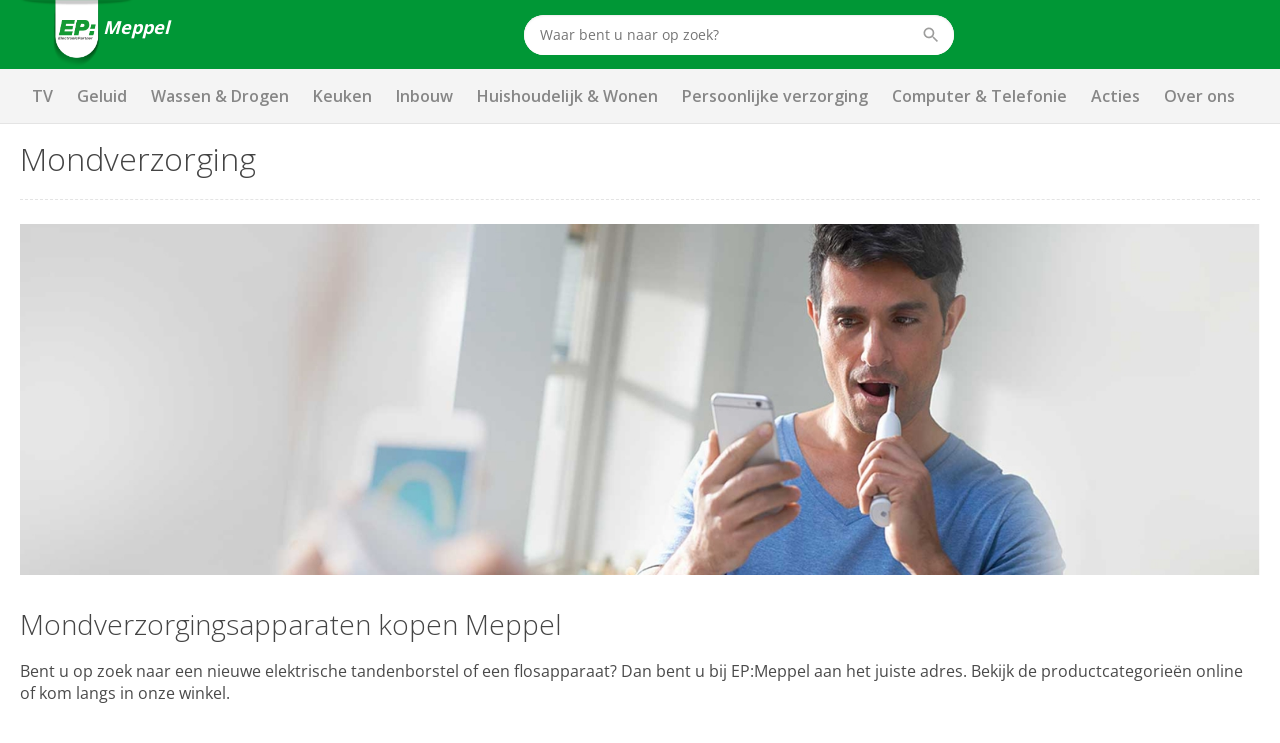

--- FILE ---
content_type: text/html; charset=utf-8
request_url: https://www.epmeppel.nl/persoonlijke-verzorging/mondverzorging/
body_size: 15815
content:
<!DOCTYPE html>
<html>
<head>

	<script data-cookieconsent="ignore">
		window.dataLayer = [];
	</script>

	<script data-cookieconsent="ignore">

	window.dataLayer = window.dataLayer || [];
	function gtag() {
		dataLayer.push(arguments);
	}
	gtag("consent", "default", {
		ad_user_data: "granted",
		ad_personalization: "granted",
		ad_storage: "granted",
		analytics_storage: "granted",
		functionality_storage: "granted",
		personalization_storage: "granted",
		security_storage: "granted",
		wait_for_update: 500
	});
	gtag("set", "ads_data_redaction", true);
	gtag("set", "url_passthrough", true);
</script>

<!-- Google Tag Manager -->
<script data-cookieconsent="ignore">
(function(w,d,s,l,i){w[l]=w[l]||[];w[l].push({'gtm.start':
new Date().getTime(),event:'gtm.js'});var f=d.getElementsByTagName(s)[0],
j=d.createElement(s),dl=l!='dataLayer'?'&l='+l:'';j.async=true;j.src=
'https://www.googletagmanager.com/gtm.js?id='+i+dl;f.parentNode.insertBefore(j,f);
})(window,document,'script','dataLayer','GTM-K6PB7LV');</script>
<!-- End Google Tag Manager -->	<script data-cookieconsent="ignore">
	window.dataLayer.push({
		paginaGroep: "contentpage",
		microId: ""
	});
	</script>

	<title>Advies bij het kopen van mondverzorgingsproducten - EP:Meppel</title>
	<meta name="description" content="Advies bij het kopen van mondverzorgingsproducten - EP:Meppel">

	<link rel="canonical" href="https://www.epmeppel.nl/persoonlijke-verzorging/mondverzorging/" />



	<!-- begin Convert Experiences code-->
	<script type="text/javascript" src="//cdn-4.convertexperiments.com/v1/js/10041346-10048483.js"></script>
	<!-- end Convert Experiences code -->

	<meta http-equiv="Content-Type" content="text/html; charset=UTF-8" />
	<meta name="viewport" content="width=device-width, initial-scale=1, user-scalable = no" />
	<meta name="apple-mobile-web-app-capable" content="yes">
	<meta http-equiv="X-UA-Compatible" content="IE=edge">

	<link rel="apple-touch-icon" sizes="57x57" href="/content/img/favicon/Logo_fav_57x57px.png">
	<link rel="apple-touch-icon" sizes="60x60" href="/content/img/favicon/Logo_fav_60x60px.png">
	<link rel="apple-touch-icon" sizes="72x72" href="/content/img/favicon/Logo_fav_72x72px.png">
	<link rel="apple-touch-icon" sizes="76x76" href="/content/img/favicon/Logo_fav_76x76px.png">
	<link rel="apple-touch-icon" sizes="114x114" href="/content/img/favicon/Logo_fav_114x114px.png">
	<link rel="apple-touch-icon" sizes="144x144" href="/content/img/favicon/Logo_fav_144x144px.png">
	<link rel="apple-touch-icon" sizes="152x152" href="/content/img/favicon/Logo_fav_152x152px.png">
	<link rel="apple-touch-icon" sizes="180x180" href="/content/img/favicon/Logo_fav_180x180px.png">
	<link rel="apple-touch-icon" sizes="192x192" href="/content/img/favicon/Logo_fav_192x192px.png">
	<link rel="icon" type="image/png" href="/content/img/favicon/Logo_fav_32x32px.png" sizes="32x32">
	<link rel="icon" type="image/png" href="/content/img/favicon/Logo_fav_192x192px.png" sizes="192x192">
	<link rel="icon" type="image/png" href="/content/img/favicon/Logo_fav_96x96px.png" sizes="96x96">
	<link rel="icon" type="image/png" href="/content/img/favicon/Logo_fav_16x16px.png" sizes="16x16">
	<link rel="manifest" href="/content/img/favicon/manifest.json">

	<meta name="msapplication-TileColor" content="#da532c">
	<meta name="msapplication-TileImage" content="mstile-144x144.png">
	<meta name="theme-color" content="#ffffff">

	<link rel="preconnect" href="https://fonts.googleapis.com">
	<link rel="preconnect" href="https://fonts.gstatic.com" crossorigin>


	<link href="https://fonts.googleapis.com/css2?family=Open+Sans:wght@300;400;600;700&display=swap" rel="stylesheet">

	<link href="/content/css/ep-main.6cfa2ca8.css" rel="stylesheet" type="text/css" />

	<script>var pageData = [{ config: undefined }];</script>

	<script>pageData.push({ maps: {"apiKey":"AIzaSyB2wTQOlNgfCN_0pRt5a0bwCW16eYgYz80"} });</script>

	<script src="https://www.google.com/recaptcha/api.js"></script>

	<style>
		.mobile-navigation__backdrop, .mobile-navigation {
			display: none;
		}
	</style>

	<script async type=text/javascript src="https://apps.bazaarvoice.com/deployments/ep_nl/main_site/production/nl_NL/bv.js"></script>


</head>

<body id="windowTop">


	<!-- Google Tag Manager (noscript) -->
<noscript>
	<iframe src="//www.googletagmanager.com/ns.html?id=GTM-K6PB7LV" height="0" width="0" style="display: none; visibility: hidden"></iframe>
</noscript>
<!-- End Google Tag Manager (noscript) -->
	



<div class="header-brand is-microsearch">
  <div>

    <nav class="c-nav">
	    <div class="c-nav__left">
				    <a class="c-nav__item is-brand nav-brand" href="/">
					    <img src="/Content/img/epnl-only.png" alt="EP: EP:Meppel"/>
						    <span class="nav-brand__name">Meppel</span>
						</a>
	    </div>

      <div class="c-nav__center">
	      <div class="c-nav__item is-large is-search">
		      <div class="c-autocomplete autocomplete" data-href="/AutoComplete/">
			      <form method="GET" action="https://www.epmeppel.nl/ProductSearch/Search/">
				      <div class="control is-search has-icon has-icon-right f-autocomplete-toggle">
					      <input type="text" class="input" name="q" placeholder="Waar bent u naar op zoek?" autocomplete="off" />
					      <svg class="icon i-search  "><use xlink:href="/content/svg/symbol.svg#search"></use></svg>
				      </div>
				      <div id="search-results" class="search-results"></div>
			      </form>
		      </div>
	      </div>
      </div>

      <div class="c-nav__right">

        <div class="c-nav__item is-hidden-mobile">
					        </div>

        <span class="c-nav__toggle">
          <span></span>
          <span></span>
          <span></span>
        </span>

      </div>
    </nav>




  </div>
</div>


<div id="header-navigation" class="header-navigation">
	<div>

		<div class="header-navigation__items">

<a data-ga-click="track" data-ga-data="{&quot;event&quot;:&quot;gtm.trackEvent&quot;,&quot;eventCategory&quot;:&quot;desktopMenuUse&quot;,&quot;eventAction&quot;:&quot;TV&quot;,&quot;eventLabel&quot;:&quot;TV&quot;}" data-target="#navigation-bulk-6772035" href="https://www.ep.nl/categorie-tv/" target="_self">TV</a><a data-ga-click="track" data-ga-data="{&quot;event&quot;:&quot;gtm.trackEvent&quot;,&quot;eventCategory&quot;:&quot;desktopMenuUse&quot;,&quot;eventAction&quot;:&quot;Geluid&quot;,&quot;eventLabel&quot;:&quot;Geluid&quot;}" data-target="#navigation-bulk-44164120" href="https://www.ep.nl/categorie-geluid/" target="_self">Geluid</a><a data-ga-click="track" data-ga-data="{&quot;event&quot;:&quot;gtm.trackEvent&quot;,&quot;eventCategory&quot;:&quot;desktopMenuUse&quot;,&quot;eventAction&quot;:&quot;Wassen &amp; Drogen&quot;,&quot;eventLabel&quot;:&quot;Wassen &amp; Drogen&quot;}" data-target="#navigation-bulk-42412413" href="https://www.ep.nl/categorie-wassen-drogen/" target="_self">Wassen & Drogen</a><a data-ga-click="track" data-ga-data="{&quot;event&quot;:&quot;gtm.trackEvent&quot;,&quot;eventCategory&quot;:&quot;desktopMenuUse&quot;,&quot;eventAction&quot;:&quot;Keuken&quot;,&quot;eventLabel&quot;:&quot;Keuken&quot;}" data-target="#navigation-bulk-25080356" href="https://www.ep.nl/categorie-keuken/" target="_self">Keuken</a><a data-ga-click="track" data-ga-data="{&quot;event&quot;:&quot;gtm.trackEvent&quot;,&quot;eventCategory&quot;:&quot;desktopMenuUse&quot;,&quot;eventAction&quot;:&quot;Inbouw&quot;,&quot;eventLabel&quot;:&quot;Inbouw&quot;}" data-target="#navigation-bulk-58685892" href="https://www.ep.nl/categorie-inbouw/" target="_self">Inbouw</a><a data-ga-click="track" data-ga-data="{&quot;event&quot;:&quot;gtm.trackEvent&quot;,&quot;eventCategory&quot;:&quot;desktopMenuUse&quot;,&quot;eventAction&quot;:&quot;Huishoudelijk &amp; Wonen&quot;,&quot;eventLabel&quot;:&quot;Huishoudelijk &amp; Wonen&quot;}" data-target="#navigation-bulk-45215584" href="https://www.ep.nl/categorie-huishoudelijk-wonen/" target="_self">Huishoudelijk & Wonen</a><a data-ga-click="track" data-ga-data="{&quot;event&quot;:&quot;gtm.trackEvent&quot;,&quot;eventCategory&quot;:&quot;desktopMenuUse&quot;,&quot;eventAction&quot;:&quot;Persoonlijke verzorging&quot;,&quot;eventLabel&quot;:&quot;Persoonlijke verzorging&quot;}" data-target="#navigation-bulk-52984704" href="https://www.ep.nl/categorie-persoonlijke-verzorging/" target="_self">Persoonlijke verzorging</a><a data-ga-click="track" data-ga-data="{&quot;event&quot;:&quot;gtm.trackEvent&quot;,&quot;eventCategory&quot;:&quot;desktopMenuUse&quot;,&quot;eventAction&quot;:&quot;Computer &amp; Telefonie&quot;,&quot;eventLabel&quot;:&quot;Computer &amp; Telefonie&quot;}" data-target="#navigation-bulk-19241077" href="https://www.ep.nl/computer-en-multimedia/" target="_self">Computer & Telefonie</a><a data-ga-click="track" data-ga-data="{&quot;event&quot;:&quot;gtm.trackEvent&quot;,&quot;eventCategory&quot;:&quot;desktopMenuUse&quot;,&quot;eventAction&quot;:&quot;Acties&quot;,&quot;eventLabel&quot;:&quot;Acties&quot;}" data-target="" href="https://www.ep.nl/acties/" target="_self">Acties</a><a data-ga-click="track" data-ga-data="{&quot;event&quot;:&quot;gtm.trackEvent&quot;,&quot;eventCategory&quot;:&quot;desktopMenuUse&quot;,&quot;eventAction&quot;:&quot;Over ons&quot;,&quot;eventLabel&quot;:&quot;Over ons&quot;}" data-target="" href="/over-ons/" target="_self">Over ons</a><a data-ga-click="track" data-ga-data="{&quot;event&quot;:&quot;gtm.trackEvent&quot;,&quot;eventCategory&quot;:&quot;desktopMenuUse&quot;,&quot;eventAction&quot;:&quot;Contact&quot;,&quot;eventLabel&quot;:&quot;Contact&quot;}" data-target="" href="/contact/" target="_self">Contact</a>		</div>

	</div>

	<div class="header-bulk f-navigation-fold">

				<div class="header-bulk__item" id="navigation-bulk-6772035">
					<div class="columns">
							<div class="column">
									<div class="header-bulk__list">

<a class="title" data-ga-click="track" data-ga-data="{&quot;event&quot;:&quot;gtm.trackEvent&quot;,&quot;eventCategory&quot;:&quot;desktopMenuUse&quot;,&quot;eventAction&quot;:&quot;Televisies&quot;,&quot;eventLabel&quot;:&quot;Televisies&quot;}" href="https://www.ep.nl//producten/categorie-televisies/" target="_self">Televisies</a>
											<ul>
													<li><a data-ga-click="track" data-ga-data="{&quot;event&quot;:&quot;gtm.trackEvent&quot;,&quot;eventCategory&quot;:&quot;desktopMenuUse&quot;,&quot;eventAction&quot;:&quot;Televisies&quot;,&quot;eventLabel&quot;:&quot;LED TV&#39;s&quot;}" href="https://www.ep.nl//producten/categorie-led-televisies/" target="_self">LED TV's</a></li>
													<li><a data-ga-click="track" data-ga-data="{&quot;event&quot;:&quot;gtm.trackEvent&quot;,&quot;eventCategory&quot;:&quot;desktopMenuUse&quot;,&quot;eventAction&quot;:&quot;Televisies&quot;,&quot;eventLabel&quot;:&quot;OLED TV&#39;s&quot;}" href="https://www.ep.nl//producten/categorie-oled-televisies/" target="_self">OLED TV's</a></li>
													<li><a data-ga-click="track" data-ga-data="{&quot;event&quot;:&quot;gtm.trackEvent&quot;,&quot;eventCategory&quot;:&quot;desktopMenuUse&quot;,&quot;eventAction&quot;:&quot;Televisies&quot;,&quot;eventLabel&quot;:&quot;QLED TV&#39;s&quot;}" href="https://www.ep.nl/producten/categorie-qled-televisies/" target="_self">QLED TV's</a></li>
													<li><a data-ga-click="track" data-ga-data="{&quot;event&quot;:&quot;gtm.trackEvent&quot;,&quot;eventCategory&quot;:&quot;desktopMenuUse&quot;,&quot;eventAction&quot;:&quot;Televisies&quot;,&quot;eventLabel&quot;:&quot;4K Ultra HD TV&#39;s&quot;}" href="https://www.ep.nl/producten/categorie-televisies/?ms_fk_ae-beeldkwaliteit-tv=4k+ultra+hd" target="_self">4K Ultra HD TV's</a></li>
													<li><a data-ga-click="track" data-ga-data="{&quot;event&quot;:&quot;gtm.trackEvent&quot;,&quot;eventCategory&quot;:&quot;desktopMenuUse&quot;,&quot;eventAction&quot;:&quot;Televisies&quot;,&quot;eventLabel&quot;:&quot;Smart TV&#39;s&quot;}" href="https://www.ep.nl/producten/categorie-televisies/?ms_fk_tv-opties=smart+tv+(wifi+%2b+lan)" target="_self">Smart TV's</a></li>
													<li><a data-ga-click="track" data-ga-data="{&quot;event&quot;:&quot;gtm.trackEvent&quot;,&quot;eventCategory&quot;:&quot;desktopMenuUse&quot;,&quot;eventAction&quot;:&quot;Televisies&quot;,&quot;eventLabel&quot;:&quot;Ambilight TV&#39;s&quot;}" href="https://www.ep.nl/producten/categorie-televisies/?ms_fk_tv-opties=ambilight" target="_self">Ambilight TV's</a></li>
													<li><a data-ga-click="track" data-ga-data="{&quot;event&quot;:&quot;gtm.trackEvent&quot;,&quot;eventCategory&quot;:&quot;desktopMenuUse&quot;,&quot;eventAction&quot;:&quot;Televisies&quot;,&quot;eventLabel&quot;:&quot;8K TV&#39;s&quot;}" href="https://www.ep.nl/producten/categorie-qled-8k/" target="_self">8K TV's</a></li>
											</ul>

<a data-ga-click="track" data-ga-data="{&quot;event&quot;:&quot;gtm.trackEvent&quot;,&quot;eventCategory&quot;:&quot;desktopMenuUse&quot;,&quot;eventAction&quot;:&quot;Televisies&quot;,&quot;eventLabel&quot;:&quot;Alle televisies&quot;}" href="https://www.ep.nl//producten/categorie-televisies/" target="_self">Alle televisies</a>									</div>
							</div>
							<div class="column">
									<div class="header-bulk__list">

<a class="title" data-ga-click="track" data-ga-data="{&quot;event&quot;:&quot;gtm.trackEvent&quot;,&quot;eventCategory&quot;:&quot;desktopMenuUse&quot;,&quot;eventAction&quot;:&quot;Populaire merken&quot;,&quot;eventLabel&quot;:&quot;Populaire merken&quot;}" href="https://www.ep.nl/producten/categorie-televisies/" target="_self">Populaire merken</a>
											<ul>
													<li><a data-ga-click="track" data-ga-data="{&quot;event&quot;:&quot;gtm.trackEvent&quot;,&quot;eventCategory&quot;:&quot;desktopMenuUse&quot;,&quot;eventAction&quot;:&quot;Populaire merken&quot;,&quot;eventLabel&quot;:&quot;Samsung TV&#39;s&quot;}" href="https://www.ep.nl/producten/categorie-televisies/merk-samsung/" target="_self">Samsung TV's</a></li>
													<li><a data-ga-click="track" data-ga-data="{&quot;event&quot;:&quot;gtm.trackEvent&quot;,&quot;eventCategory&quot;:&quot;desktopMenuUse&quot;,&quot;eventAction&quot;:&quot;Populaire merken&quot;,&quot;eventLabel&quot;:&quot;LG TV&#39;s&quot;}" href="https://www.ep.nl/producten/categorie-televisies/merk-lg" target="_self">LG TV's</a></li>
													<li><a data-ga-click="track" data-ga-data="{&quot;event&quot;:&quot;gtm.trackEvent&quot;,&quot;eventCategory&quot;:&quot;desktopMenuUse&quot;,&quot;eventAction&quot;:&quot;Populaire merken&quot;,&quot;eventLabel&quot;:&quot;Philips TV&#39;s&quot;}" href="https://www.ep.nl/producten/categorie-televisies/merk-philips" target="_self">Philips TV's</a></li>
													<li><a data-ga-click="track" data-ga-data="{&quot;event&quot;:&quot;gtm.trackEvent&quot;,&quot;eventCategory&quot;:&quot;desktopMenuUse&quot;,&quot;eventAction&quot;:&quot;Populaire merken&quot;,&quot;eventLabel&quot;:&quot;Sony TV&#39;s&quot;}" href="https://www.ep.nl/producten/categorie-televisies/merk-sony" target="_self">Sony TV's</a></li>
													<li><a data-ga-click="track" data-ga-data="{&quot;event&quot;:&quot;gtm.trackEvent&quot;,&quot;eventCategory&quot;:&quot;desktopMenuUse&quot;,&quot;eventAction&quot;:&quot;Populaire merken&quot;,&quot;eventLabel&quot;:&quot;Salora TV&#39;s&quot;}" href="https://www.ep.nl/producten/categorie-televisies/merk-salora" target="_self">Salora TV's</a></li>
													<li><a data-ga-click="track" data-ga-data="{&quot;event&quot;:&quot;gtm.trackEvent&quot;,&quot;eventCategory&quot;:&quot;desktopMenuUse&quot;,&quot;eventAction&quot;:&quot;Populaire merken&quot;,&quot;eventLabel&quot;:&quot;Panasonic TV&#39;s&quot;}" href="https://www.ep.nl/producten/categorie-televisies/merk-panasonic" target="_self">Panasonic TV's</a></li>
													<li><a data-ga-click="track" data-ga-data="{&quot;event&quot;:&quot;gtm.trackEvent&quot;,&quot;eventCategory&quot;:&quot;desktopMenuUse&quot;,&quot;eventAction&quot;:&quot;Populaire merken&quot;,&quot;eventLabel&quot;:&quot;Sharp TV&#39;s&quot;}" href="https://www.ep.nl/producten/categorie-televisies/merk-sharp" target="_self">Sharp TV's</a></li>
													<li><a data-ga-click="track" data-ga-data="{&quot;event&quot;:&quot;gtm.trackEvent&quot;,&quot;eventCategory&quot;:&quot;desktopMenuUse&quot;,&quot;eventAction&quot;:&quot;Populaire merken&quot;,&quot;eventLabel&quot;:&quot;Loewe TV&#39;s&quot;}" href="https://www.ep.nl/producten/categorie-televisies/merk-loewe" target="_self">Loewe TV's</a></li>
											</ul>

<a data-ga-click="track" data-ga-data="{&quot;event&quot;:&quot;gtm.trackEvent&quot;,&quot;eventCategory&quot;:&quot;desktopMenuUse&quot;,&quot;eventAction&quot;:&quot;Populaire merken&quot;,&quot;eventLabel&quot;:&quot;Alle televisies&quot;}" href="https://www.ep.nl/producten/categorie-televisies/" target="_self">Alle televisies</a>									</div>
							</div>
							<div class="column">
									<div class="header-bulk__list">

<a class="title" data-ga-click="track" data-ga-data="{&quot;event&quot;:&quot;gtm.trackEvent&quot;,&quot;eventCategory&quot;:&quot;desktopMenuUse&quot;,&quot;eventAction&quot;:&quot;Populaire formaten&quot;,&quot;eventLabel&quot;:&quot;Populaire formaten&quot;}" href="https://www.ep.nl/producten/categorie-televisies/" target="_self">Populaire formaten</a>
											<ul>
													<li><a data-ga-click="track" data-ga-data="{&quot;event&quot;:&quot;gtm.trackEvent&quot;,&quot;eventCategory&quot;:&quot;desktopMenuUse&quot;,&quot;eventAction&quot;:&quot;Populaire formaten&quot;,&quot;eventLabel&quot;:&quot;55 inch TV&#39;s&quot;}" href="https://www.ep.nl/producten/categorie-televisies/?ms_fk_ae-tv-schermgrootte-box=55+inch" target="_self">55 inch TV's</a></li>
													<li><a data-ga-click="track" data-ga-data="{&quot;event&quot;:&quot;gtm.trackEvent&quot;,&quot;eventCategory&quot;:&quot;desktopMenuUse&quot;,&quot;eventAction&quot;:&quot;Populaire formaten&quot;,&quot;eventLabel&quot;:&quot;40 inch TV&#39;s&quot;}" href="https://www.ep.nl/producten/categorie-televisies/?ms_fk_ae-tv-schermgrootte-box=40+inch" target="_self">40 inch TV's</a></li>
													<li><a data-ga-click="track" data-ga-data="{&quot;event&quot;:&quot;gtm.trackEvent&quot;,&quot;eventCategory&quot;:&quot;desktopMenuUse&quot;,&quot;eventAction&quot;:&quot;Populaire formaten&quot;,&quot;eventLabel&quot;:&quot;65 inch TV&#39;s&quot;}" href="https://www.ep.nl/producten/categorie-televisies/?ms_fk_ae-tv-schermgrootte-box=65+inch" target="_self">65 inch TV's</a></li>
													<li><a data-ga-click="track" data-ga-data="{&quot;event&quot;:&quot;gtm.trackEvent&quot;,&quot;eventCategory&quot;:&quot;desktopMenuUse&quot;,&quot;eventAction&quot;:&quot;Populaire formaten&quot;,&quot;eventLabel&quot;:&quot;20/22/24 inch TV&#39;s&quot;}" href="https://www.ep.nl/producten/categorie-televisies/?ms_fk_ae-tv-schermgrootte-box=24+inch%2c22+inch%2c20+inch" target="_self">20/22/24 inch TV's</a></li>
													<li><a data-ga-click="track" data-ga-data="{&quot;event&quot;:&quot;gtm.trackEvent&quot;,&quot;eventCategory&quot;:&quot;desktopMenuUse&quot;,&quot;eventAction&quot;:&quot;Populaire formaten&quot;,&quot;eventLabel&quot;:&quot;32 inch TV&#39;s&quot;}" href="https://www.ep.nl/producten/categorie-televisies/?ms_fk_ae-tv-schermgrootte-box=32+inch" target="_self">32 inch TV's</a></li>
													<li><a data-ga-click="track" data-ga-data="{&quot;event&quot;:&quot;gtm.trackEvent&quot;,&quot;eventCategory&quot;:&quot;desktopMenuUse&quot;,&quot;eventAction&quot;:&quot;Populaire formaten&quot;,&quot;eventLabel&quot;:&quot;49/50 inch TV&#39;s&quot;}" href="https://www.ep.nl/producten/categorie-televisies/?ms_fk_ae-tv-schermgrootte-box=49-50+inch" target="_blank">49/50 inch TV's</a></li>
													<li><a data-ga-click="track" data-ga-data="{&quot;event&quot;:&quot;gtm.trackEvent&quot;,&quot;eventCategory&quot;:&quot;desktopMenuUse&quot;,&quot;eventAction&quot;:&quot;Populaire formaten&quot;,&quot;eventLabel&quot;:&quot;43 inch TV&#39;s&quot;}" href="https://www.ep.nl/producten/categorie-televisies/?ms_fk_ae-tv-schermgrootte-box=43+inch" target="_self">43 inch TV's</a></li>
													<li><a data-ga-click="track" data-ga-data="{&quot;event&quot;:&quot;gtm.trackEvent&quot;,&quot;eventCategory&quot;:&quot;desktopMenuUse&quot;,&quot;eventAction&quot;:&quot;Populaire formaten&quot;,&quot;eventLabel&quot;:&quot;75 inch TV&#39;s&quot;}" href="https://www.ep.nl/producten/categorie-televisies/?ms_fk_ae-tv-schermgrootte-box=75+inch" target="_self">75 inch TV's</a></li>
											</ul>

<a data-ga-click="track" data-ga-data="{&quot;event&quot;:&quot;gtm.trackEvent&quot;,&quot;eventCategory&quot;:&quot;desktopMenuUse&quot;,&quot;eventAction&quot;:&quot;Populaire formaten&quot;,&quot;eventLabel&quot;:&quot;Alle televisies&quot;}" href="https://www.ep.nl/producten/categorie-televisies/" target="_self">Alle televisies</a>									</div>
							</div>
							<div class="column">
									<div class="header-bulk__list">

<a class="title" data-ga-click="track" data-ga-data="{&quot;event&quot;:&quot;gtm.trackEvent&quot;,&quot;eventCategory&quot;:&quot;desktopMenuUse&quot;,&quot;eventAction&quot;:&quot;Accessoires&quot;,&quot;eventLabel&quot;:&quot;Accessoires&quot;}" href="https://www.ep.nl/producten/categorie-tv-accessoires/" target="_self">Accessoires</a>
											<ul>
													<li><a data-ga-click="track" data-ga-data="{&quot;event&quot;:&quot;gtm.trackEvent&quot;,&quot;eventCategory&quot;:&quot;desktopMenuUse&quot;,&quot;eventAction&quot;:&quot;Accessoires&quot;,&quot;eventLabel&quot;:&quot;Chromecasts&quot;}" href="https://www.ep.nl/producten/categorie-mediaspelers/merk-google/" target="_self">Chromecasts</a></li>
													<li><a data-ga-click="track" data-ga-data="{&quot;event&quot;:&quot;gtm.trackEvent&quot;,&quot;eventCategory&quot;:&quot;desktopMenuUse&quot;,&quot;eventAction&quot;:&quot;Accessoires&quot;,&quot;eventLabel&quot;:&quot;HDMI-kabels&quot;}" href="https://www.ep.nl/producten/categorie-hdmi-kabels/" target="_self">HDMI-kabels</a></li>
													<li><a data-ga-click="track" data-ga-data="{&quot;event&quot;:&quot;gtm.trackEvent&quot;,&quot;eventCategory&quot;:&quot;desktopMenuUse&quot;,&quot;eventAction&quot;:&quot;Accessoires&quot;,&quot;eventLabel&quot;:&quot;Blu-ray spelers&quot;}" href="https://www.ep.nl/producten/categorie-blu-ray-spelers" target="_self">Blu-ray spelers</a></li>
													<li><a data-ga-click="track" data-ga-data="{&quot;event&quot;:&quot;gtm.trackEvent&quot;,&quot;eventCategory&quot;:&quot;desktopMenuUse&quot;,&quot;eventAction&quot;:&quot;Accessoires&quot;,&quot;eventLabel&quot;:&quot;DVD-spelers&quot;}" href="https://www.ep.nl/producten/categorie-dvd-spelers" target="_self">DVD-spelers</a></li>
													<li><a data-ga-click="track" data-ga-data="{&quot;event&quot;:&quot;gtm.trackEvent&quot;,&quot;eventCategory&quot;:&quot;desktopMenuUse&quot;,&quot;eventAction&quot;:&quot;Accessoires&quot;,&quot;eventLabel&quot;:&quot;TV beugels&quot;}" href="https://www.ep.nl/producten/categorie-tv-beugels/" target="_self">TV beugels</a></li>
											</ul>

<a data-ga-click="track" data-ga-data="{&quot;event&quot;:&quot;gtm.trackEvent&quot;,&quot;eventCategory&quot;:&quot;desktopMenuUse&quot;,&quot;eventAction&quot;:&quot;Accessoires&quot;,&quot;eventLabel&quot;:&quot;Alle accessoires&quot;}" href="https://www.ep.nl/producten/categorie-tv-accessoires/" target="_self">Alle accessoires</a>									</div>
							</div>
					</div>
				</div>
				<div class="header-bulk__item" id="navigation-bulk-44164120">
					<div class="columns">
							<div class="column">
									<div class="header-bulk__list">

<a class="title" data-ga-click="track" data-ga-data="{&quot;event&quot;:&quot;gtm.trackEvent&quot;,&quot;eventCategory&quot;:&quot;desktopMenuUse&quot;,&quot;eventAction&quot;:&quot;Speakers&quot;,&quot;eventLabel&quot;:&quot;Speakers&quot;}" href="https://www.ep.nl/producten/categorie-speakers/" target="_self">Speakers</a>
											<ul>
													<li><a data-ga-click="track" data-ga-data="{&quot;event&quot;:&quot;gtm.trackEvent&quot;,&quot;eventCategory&quot;:&quot;desktopMenuUse&quot;,&quot;eventAction&quot;:&quot;Speakers&quot;,&quot;eventLabel&quot;:&quot;Sonos speakers&quot;}" href="https://www.ep.nl/producten/categorie-wifi-speakers/merk-sonos/" target="_self">Sonos speakers</a></li>
													<li><a data-ga-click="track" data-ga-data="{&quot;event&quot;:&quot;gtm.trackEvent&quot;,&quot;eventCategory&quot;:&quot;desktopMenuUse&quot;,&quot;eventAction&quot;:&quot;Speakers&quot;,&quot;eventLabel&quot;:&quot;Bluetooth speakers&quot;}" href="https://www.ep.nl/producten/categorie-bluetooth-speakers" target="_self">Bluetooth speakers</a></li>
													<li><a data-ga-click="track" data-ga-data="{&quot;event&quot;:&quot;gtm.trackEvent&quot;,&quot;eventCategory&quot;:&quot;desktopMenuUse&quot;,&quot;eventAction&quot;:&quot;Speakers&quot;,&quot;eventLabel&quot;:&quot;Wifi speakers&quot;}" href="https://www.ep.nl/producten/categorie-wifi-speakers" target="_self">Wifi speakers</a></li>
													<li><a data-ga-click="track" data-ga-data="{&quot;event&quot;:&quot;gtm.trackEvent&quot;,&quot;eventCategory&quot;:&quot;desktopMenuUse&quot;,&quot;eventAction&quot;:&quot;Speakers&quot;,&quot;eventLabel&quot;:&quot;HiFi speakers&quot;}" href="https://www.ep.nl/producten/categorie-hifi-speakers" target="_self">HiFi speakers</a></li>
													<li><a data-ga-click="track" data-ga-data="{&quot;event&quot;:&quot;gtm.trackEvent&quot;,&quot;eventCategory&quot;:&quot;desktopMenuUse&quot;,&quot;eventAction&quot;:&quot;Speakers&quot;,&quot;eventLabel&quot;:&quot;Smart speakers&quot;}" href="https://www.ep.nl/producten/categorie-smart-speakers/" target="_self">Smart speakers</a></li>
													<li><a data-ga-click="track" data-ga-data="{&quot;event&quot;:&quot;gtm.trackEvent&quot;,&quot;eventCategory&quot;:&quot;desktopMenuUse&quot;,&quot;eventAction&quot;:&quot;Speakers&quot;,&quot;eventLabel&quot;:&quot;Soundbars&quot;}" href="https://www.ep.nl/producten/categorie-soundbars" target="_self">Soundbars</a></li>
											</ul>

<a data-ga-click="track" data-ga-data="{&quot;event&quot;:&quot;gtm.trackEvent&quot;,&quot;eventCategory&quot;:&quot;desktopMenuUse&quot;,&quot;eventAction&quot;:&quot;Speakers&quot;,&quot;eventLabel&quot;:&quot;Alles in speakers&quot;}" href="https://www.ep.nl/producten/categorie-speakers/" target="_self">Alles in speakers</a>									</div>
									<div class="header-bulk__list">

<a class="title" data-ga-click="track" data-ga-data="{&quot;event&quot;:&quot;gtm.trackEvent&quot;,&quot;eventCategory&quot;:&quot;desktopMenuUse&quot;,&quot;eventAction&quot;:&quot;Radio&#39;s&quot;,&quot;eventLabel&quot;:&quot;Radio&#39;s&quot;}" href="https://www.ep.nl/producten/categorie-radio" target="_self">Radio's</a>
											<ul>
													<li><a data-ga-click="track" data-ga-data="{&quot;event&quot;:&quot;gtm.trackEvent&quot;,&quot;eventCategory&quot;:&quot;desktopMenuUse&quot;,&quot;eventAction&quot;:&quot;Radio&#39;s&quot;,&quot;eventLabel&quot;:&quot;DAB+ radio&#39;s&quot;}" href="https://www.ep.nl/producten/categorie-dab-radio" target="_self">DAB+ radio's</a></li>
													<li><a data-ga-click="track" data-ga-data="{&quot;event&quot;:&quot;gtm.trackEvent&quot;,&quot;eventCategory&quot;:&quot;desktopMenuUse&quot;,&quot;eventAction&quot;:&quot;Radio&#39;s&quot;,&quot;eventLabel&quot;:&quot;Draagbare radio&#39;s&quot;}" href="https://www.ep.nl/producten/categorie-draagbare-radio/" target="_self">Draagbare radio's</a></li>
													<li><a data-ga-click="track" data-ga-data="{&quot;event&quot;:&quot;gtm.trackEvent&quot;,&quot;eventCategory&quot;:&quot;desktopMenuUse&quot;,&quot;eventAction&quot;:&quot;Radio&#39;s&quot;,&quot;eventLabel&quot;:&quot;Wekkerradio&#39;s&quot;}" href="https://www.ep.nl/producten/categorie-wekkerradio" target="_self">Wekkerradio's</a></li>
													<li><a data-ga-click="track" data-ga-data="{&quot;event&quot;:&quot;gtm.trackEvent&quot;,&quot;eventCategory&quot;:&quot;desktopMenuUse&quot;,&quot;eventAction&quot;:&quot;Radio&#39;s&quot;,&quot;eventLabel&quot;:&quot;Tafelradio&#39;s&quot;}" href="https://www.ep.nl/producten/categorie-tafelradio" target="_self">Tafelradio's</a></li>
											</ul>

<a data-ga-click="track" data-ga-data="{&quot;event&quot;:&quot;gtm.trackEvent&quot;,&quot;eventCategory&quot;:&quot;desktopMenuUse&quot;,&quot;eventAction&quot;:&quot;Radio&#39;s&quot;,&quot;eventLabel&quot;:&quot;Alle radio&#39;s&quot;}" href="https://www.ep.nl/producten/categorie-radio" target="_self">Alle radio's</a>									</div>
							</div>
							<div class="column">
									<div class="header-bulk__list">

<a class="title" data-ga-click="track" data-ga-data="{&quot;event&quot;:&quot;gtm.trackEvent&quot;,&quot;eventCategory&quot;:&quot;desktopMenuUse&quot;,&quot;eventAction&quot;:&quot;HiFi&quot;,&quot;eventLabel&quot;:&quot;HiFi&quot;}" href="https://www.ep.nl/producten/categorie-hifi" target="_self">HiFi</a>
											<ul>
													<li><a data-ga-click="track" data-ga-data="{&quot;event&quot;:&quot;gtm.trackEvent&quot;,&quot;eventCategory&quot;:&quot;desktopMenuUse&quot;,&quot;eventAction&quot;:&quot;HiFi&quot;,&quot;eventLabel&quot;:&quot;HiFi speakers&quot;}" href="https://www.ep.nl/producten/categorie-hifi-speakers" target="_self">HiFi speakers</a></li>
													<li><a data-ga-click="track" data-ga-data="{&quot;event&quot;:&quot;gtm.trackEvent&quot;,&quot;eventCategory&quot;:&quot;desktopMenuUse&quot;,&quot;eventAction&quot;:&quot;HiFi&quot;,&quot;eventLabel&quot;:&quot;Microsets&quot;}" href="https://www.ep.nl/producten/categorie-microsets" target="_self">Microsets</a></li>
													<li><a data-ga-click="track" data-ga-data="{&quot;event&quot;:&quot;gtm.trackEvent&quot;,&quot;eventCategory&quot;:&quot;desktopMenuUse&quot;,&quot;eventAction&quot;:&quot;HiFi&quot;,&quot;eventLabel&quot;:&quot;Subwoofers&quot;}" href="https://www.ep.nl/producten/categorie-subwoofers" target="_self">Subwoofers</a></li>
													<li><a data-ga-click="track" data-ga-data="{&quot;event&quot;:&quot;gtm.trackEvent&quot;,&quot;eventCategory&quot;:&quot;desktopMenuUse&quot;,&quot;eventAction&quot;:&quot;HiFi&quot;,&quot;eventLabel&quot;:&quot;Versterkers&quot;}" href="https://www.ep.nl/producten/categorie-versterkers" target="_self">Versterkers</a></li>
													<li><a data-ga-click="track" data-ga-data="{&quot;event&quot;:&quot;gtm.trackEvent&quot;,&quot;eventCategory&quot;:&quot;desktopMenuUse&quot;,&quot;eventAction&quot;:&quot;HiFi&quot;,&quot;eventLabel&quot;:&quot;Receivers&quot;}" href="https://www.ep.nl/producten/categorie-receivers" target="_self">Receivers</a></li>
													<li><a data-ga-click="track" data-ga-data="{&quot;event&quot;:&quot;gtm.trackEvent&quot;,&quot;eventCategory&quot;:&quot;desktopMenuUse&quot;,&quot;eventAction&quot;:&quot;HiFi&quot;,&quot;eventLabel&quot;:&quot;Platenspelers&quot;}" href="https://www.ep.nl/producten/categorie-platenspelers" target="_self">Platenspelers</a></li>
													<li><a data-ga-click="track" data-ga-data="{&quot;event&quot;:&quot;gtm.trackEvent&quot;,&quot;eventCategory&quot;:&quot;desktopMenuUse&quot;,&quot;eventAction&quot;:&quot;HiFi&quot;,&quot;eventLabel&quot;:&quot;Tuners&quot;}" href="https://www.ep.nl/producten/categorie-tuners" target="">Tuners</a></li>
											</ul>

<a data-ga-click="track" data-ga-data="{&quot;event&quot;:&quot;gtm.trackEvent&quot;,&quot;eventCategory&quot;:&quot;desktopMenuUse&quot;,&quot;eventAction&quot;:&quot;HiFi&quot;,&quot;eventLabel&quot;:&quot;Alles in HiFi&quot;}" href="https://www.ep.nl/producten/categorie-hifi" target="_self">Alles in HiFi</a>									</div>
							</div>
							<div class="column">
									<div class="header-bulk__list">

<a class="title" data-ga-click="track" data-ga-data="{&quot;event&quot;:&quot;gtm.trackEvent&quot;,&quot;eventCategory&quot;:&quot;desktopMenuUse&quot;,&quot;eventAction&quot;:&quot;Home Cinema&quot;,&quot;eventLabel&quot;:&quot;Home Cinema&quot;}" href="https://www.ep.nl/producten/categorie-home-cinema" target="_self">Home Cinema</a>
											<ul>
													<li><a data-ga-click="track" data-ga-data="{&quot;event&quot;:&quot;gtm.trackEvent&quot;,&quot;eventCategory&quot;:&quot;desktopMenuUse&quot;,&quot;eventAction&quot;:&quot;Home Cinema&quot;,&quot;eventLabel&quot;:&quot;Soundplates&quot;}" href="https://www.ep.nl/producten/categorie-soundplates" target="_self">Soundplates</a></li>
													<li><a data-ga-click="track" data-ga-data="{&quot;event&quot;:&quot;gtm.trackEvent&quot;,&quot;eventCategory&quot;:&quot;desktopMenuUse&quot;,&quot;eventAction&quot;:&quot;Home Cinema&quot;,&quot;eventLabel&quot;:&quot;Blu-ray spelers&quot;}" href="https://www.ep.nl/producten/categorie-blu-ray-spelers" target="_self">Blu-ray spelers</a></li>
													<li><a data-ga-click="track" data-ga-data="{&quot;event&quot;:&quot;gtm.trackEvent&quot;,&quot;eventCategory&quot;:&quot;desktopMenuUse&quot;,&quot;eventAction&quot;:&quot;Home Cinema&quot;,&quot;eventLabel&quot;:&quot;DVD-spelers&quot;}" href="https://www.ep.nl/producten/categorie-dvd-spelers" target="_self">DVD-spelers</a></li>
													<li><a data-ga-click="track" data-ga-data="{&quot;event&quot;:&quot;gtm.trackEvent&quot;,&quot;eventCategory&quot;:&quot;desktopMenuUse&quot;,&quot;eventAction&quot;:&quot;Home Cinema&quot;,&quot;eventLabel&quot;:&quot;Speakers&quot;}" href="https://www.ep.nl/producten/categorie-home-cinema-speakers" target="_self">Speakers</a></li>
													<li><a data-ga-click="track" data-ga-data="{&quot;event&quot;:&quot;gtm.trackEvent&quot;,&quot;eventCategory&quot;:&quot;desktopMenuUse&quot;,&quot;eventAction&quot;:&quot;Home Cinema&quot;,&quot;eventLabel&quot;:&quot;Subwoofers&quot;}" href="https://www.ep.nl/producten/categorie-subwoofers" target="_self">Subwoofers</a></li>
													<li><a data-ga-click="track" data-ga-data="{&quot;event&quot;:&quot;gtm.trackEvent&quot;,&quot;eventCategory&quot;:&quot;desktopMenuUse&quot;,&quot;eventAction&quot;:&quot;Home Cinema&quot;,&quot;eventLabel&quot;:&quot;Home Cinema sets&quot;}" href="https://www.ep.nl/producten/categorie-home-cinema-sets" target="_self">Home Cinema sets</a></li>
													<li><a data-ga-click="track" data-ga-data="{&quot;event&quot;:&quot;gtm.trackEvent&quot;,&quot;eventCategory&quot;:&quot;desktopMenuUse&quot;,&quot;eventAction&quot;:&quot;Home Cinema&quot;,&quot;eventLabel&quot;:&quot;Soundbars&quot;}" href="https://www.ep.nl/producten/categorie-soundbars" target="_self">Soundbars</a></li>
											</ul>

<a data-ga-click="track" data-ga-data="{&quot;event&quot;:&quot;gtm.trackEvent&quot;,&quot;eventCategory&quot;:&quot;desktopMenuUse&quot;,&quot;eventAction&quot;:&quot;Home Cinema&quot;,&quot;eventLabel&quot;:&quot;Alles in Home Cinema&quot;}" href="https://www.ep.nl/producten/categorie-home-cinema" target="_self">Alles in Home Cinema</a>									</div>
							</div>
							<div class="column">
									<div class="header-bulk__list">

<a class="title" data-ga-click="track" data-ga-data="{&quot;event&quot;:&quot;gtm.trackEvent&quot;,&quot;eventCategory&quot;:&quot;desktopMenuUse&quot;,&quot;eventAction&quot;:&quot;Draagbare audio&quot;,&quot;eventLabel&quot;:&quot;Draagbare audio&quot;}" href="https://www.ep.nl/producten/categorie-draagbare-audio/" target="_self">Draagbare audio</a>
											<ul>
													<li><a data-ga-click="track" data-ga-data="{&quot;event&quot;:&quot;gtm.trackEvent&quot;,&quot;eventCategory&quot;:&quot;desktopMenuUse&quot;,&quot;eventAction&quot;:&quot;Draagbare audio&quot;,&quot;eventLabel&quot;:&quot;Bluetooth speakers&quot;}" href="https://www.ep.nl/producten/categorie-bluetooth-speakers" target="_self">Bluetooth speakers</a></li>
													<li><a data-ga-click="track" data-ga-data="{&quot;event&quot;:&quot;gtm.trackEvent&quot;,&quot;eventCategory&quot;:&quot;desktopMenuUse&quot;,&quot;eventAction&quot;:&quot;Draagbare audio&quot;,&quot;eventLabel&quot;:&quot;Oordopjes&quot;}" href="https://www.ep.nl/producten/categorie-oordopjes" target="_self">Oordopjes</a></li>
													<li><a data-ga-click="track" data-ga-data="{&quot;event&quot;:&quot;gtm.trackEvent&quot;,&quot;eventCategory&quot;:&quot;desktopMenuUse&quot;,&quot;eventAction&quot;:&quot;Draagbare audio&quot;,&quot;eventLabel&quot;:&quot;Koptelefoons&quot;}" href="https://www.ep.nl/producten/categorie-koptelefoons" target="_self">Koptelefoons</a></li>
													<li><a data-ga-click="track" data-ga-data="{&quot;event&quot;:&quot;gtm.trackEvent&quot;,&quot;eventCategory&quot;:&quot;desktopMenuUse&quot;,&quot;eventAction&quot;:&quot;Draagbare audio&quot;,&quot;eventLabel&quot;:&quot;Noise cancelling koptelefoons&quot;}" href="https://www.ep.nl/producten/categorie-noise-cancelling-koptelefoons/" target="_self">Noise cancelling koptelefoons</a></li>
													<li><a data-ga-click="track" data-ga-data="{&quot;event&quot;:&quot;gtm.trackEvent&quot;,&quot;eventCategory&quot;:&quot;desktopMenuUse&quot;,&quot;eventAction&quot;:&quot;Draagbare audio&quot;,&quot;eventLabel&quot;:&quot;Draadloze koptelefoons&quot;}" href="https://www.ep.nl/producten/categorie-draadloze-koptelefoons/" target="_self">Draadloze koptelefoons</a></li>
													<li><a data-ga-click="track" data-ga-data="{&quot;event&quot;:&quot;gtm.trackEvent&quot;,&quot;eventCategory&quot;:&quot;desktopMenuUse&quot;,&quot;eventAction&quot;:&quot;Draagbare audio&quot;,&quot;eventLabel&quot;:&quot;Draagbare radio&#39;s&quot;}" href="https://www.ep.nl/producten/categorie-draagbare-radio/" target="_self">Draagbare radio's</a></li>
											</ul>

<a data-ga-click="track" data-ga-data="{&quot;event&quot;:&quot;gtm.trackEvent&quot;,&quot;eventCategory&quot;:&quot;desktopMenuUse&quot;,&quot;eventAction&quot;:&quot;Draagbare audio&quot;,&quot;eventLabel&quot;:&quot;Alle draagbare audio&quot;}" href="https://www.ep.nl/producten/categorie-draagbare-audio/" target="_self">Alle draagbare audio</a>									</div>
							</div>
					</div>
				</div>
				<div class="header-bulk__item" id="navigation-bulk-42412413">
					<div class="columns">
							<div class="column">
									<div class="header-bulk__list">

<a class="title" data-ga-click="track" data-ga-data="{&quot;event&quot;:&quot;gtm.trackEvent&quot;,&quot;eventCategory&quot;:&quot;desktopMenuUse&quot;,&quot;eventAction&quot;:&quot;Wasmachines&quot;,&quot;eventLabel&quot;:&quot;Wasmachines&quot;}" href="https://www.ep.nl/producten/categorie-wasmachines/" target="_self">Wasmachines</a>
											<ul>
													<li><a data-ga-click="track" data-ga-data="{&quot;event&quot;:&quot;gtm.trackEvent&quot;,&quot;eventCategory&quot;:&quot;desktopMenuUse&quot;,&quot;eventAction&quot;:&quot;Wasmachines&quot;,&quot;eventLabel&quot;:&quot;Wasmachine voorladers&quot;}" href="https://www.ep.nl/producten/categorie-wasmachine-voorladers/" target="_self">Wasmachine voorladers</a></li>
													<li><a data-ga-click="track" data-ga-data="{&quot;event&quot;:&quot;gtm.trackEvent&quot;,&quot;eventCategory&quot;:&quot;desktopMenuUse&quot;,&quot;eventAction&quot;:&quot;Wasmachines&quot;,&quot;eventLabel&quot;:&quot;Wasmachine bovenladers&quot;}" href="https://www.ep.nl/producten/categorie-wasmachine-bovenladers/" target="_self">Wasmachine bovenladers</a></li>
													<li><a data-ga-click="track" data-ga-data="{&quot;event&quot;:&quot;gtm.trackEvent&quot;,&quot;eventCategory&quot;:&quot;desktopMenuUse&quot;,&quot;eventAction&quot;:&quot;Wasmachines&quot;,&quot;eventLabel&quot;:&quot;Was-droogcombinaties&quot;}" href="https://www.ep.nl/producten/categorie-was-droogcombinaties/" target="_self">Was-droogcombinaties</a></li>
													<li><a data-ga-click="track" data-ga-data="{&quot;event&quot;:&quot;gtm.trackEvent&quot;,&quot;eventCategory&quot;:&quot;desktopMenuUse&quot;,&quot;eventAction&quot;:&quot;Wasmachines&quot;,&quot;eventLabel&quot;:&quot;Wasmachine accessoires&quot;}" href="https://www.ep.nl/producten/categorie-wasmachine-accessoires/" target="_self">Wasmachine accessoires</a></li>
											</ul>

<a data-ga-click="track" data-ga-data="{&quot;event&quot;:&quot;gtm.trackEvent&quot;,&quot;eventCategory&quot;:&quot;desktopMenuUse&quot;,&quot;eventAction&quot;:&quot;Wasmachines&quot;,&quot;eventLabel&quot;:&quot;Alles in wasmachines&quot;}" href="https://www.ep.nl/producten/categorie-wasmachines/" target="_self">Alles in wasmachines</a>									</div>
							</div>
							<div class="column">
									<div class="header-bulk__list">

<a class="title" data-ga-click="track" data-ga-data="{&quot;event&quot;:&quot;gtm.trackEvent&quot;,&quot;eventCategory&quot;:&quot;desktopMenuUse&quot;,&quot;eventAction&quot;:&quot;Populaire merken&quot;,&quot;eventLabel&quot;:&quot;Populaire merken&quot;}" href="https://www.ep.nl/producten/categorie-wasmachines/" target="_self">Populaire merken</a>
											<ul>
													<li><a data-ga-click="track" data-ga-data="{&quot;event&quot;:&quot;gtm.trackEvent&quot;,&quot;eventCategory&quot;:&quot;desktopMenuUse&quot;,&quot;eventAction&quot;:&quot;Populaire merken&quot;,&quot;eventLabel&quot;:&quot;Bosch wasmachines&quot;}" href="https://www.ep.nl/producten/categorie-wasmachines/merk-bosch/" target="_self">Bosch wasmachines</a></li>
													<li><a data-ga-click="track" data-ga-data="{&quot;event&quot;:&quot;gtm.trackEvent&quot;,&quot;eventCategory&quot;:&quot;desktopMenuUse&quot;,&quot;eventAction&quot;:&quot;Populaire merken&quot;,&quot;eventLabel&quot;:&quot;AEG wasmachines&quot;}" href="https://www.ep.nl/producten/categorie-wasmachines/merk-aeg/" target="_self">AEG wasmachines</a></li>
													<li><a data-ga-click="track" data-ga-data="{&quot;event&quot;:&quot;gtm.trackEvent&quot;,&quot;eventCategory&quot;:&quot;desktopMenuUse&quot;,&quot;eventAction&quot;:&quot;Populaire merken&quot;,&quot;eventLabel&quot;:&quot;Miele wasmachines&quot;}" href="https://www.ep.nl/producten/categorie-wasmachines/merk-miele/" target="_self">Miele wasmachines</a></li>
													<li><a data-ga-click="track" data-ga-data="{&quot;event&quot;:&quot;gtm.trackEvent&quot;,&quot;eventCategory&quot;:&quot;desktopMenuUse&quot;,&quot;eventAction&quot;:&quot;Populaire merken&quot;,&quot;eventLabel&quot;:&quot;Siemens wasmachines&quot;}" href="https://www.ep.nl/producten/categorie-wasmachines/merk-siemens/" target="_self">Siemens wasmachines</a></li>
													<li><a data-ga-click="track" data-ga-data="{&quot;event&quot;:&quot;gtm.trackEvent&quot;,&quot;eventCategory&quot;:&quot;desktopMenuUse&quot;,&quot;eventAction&quot;:&quot;Populaire merken&quot;,&quot;eventLabel&quot;:&quot;Samsung wasmachines&quot;}" href="https://www.ep.nl/producten/categorie-wasmachines/merk-samsung/" target="_self">Samsung wasmachines</a></li>
													<li><a data-ga-click="track" data-ga-data="{&quot;event&quot;:&quot;gtm.trackEvent&quot;,&quot;eventCategory&quot;:&quot;desktopMenuUse&quot;,&quot;eventAction&quot;:&quot;Populaire merken&quot;,&quot;eventLabel&quot;:&quot;Beko wasmachines&quot;}" href="https://www.ep.nl/producten/categorie-wasmachines/merk-beko/" target="_self">Beko wasmachines</a></li>
													<li><a data-ga-click="track" data-ga-data="{&quot;event&quot;:&quot;gtm.trackEvent&quot;,&quot;eventCategory&quot;:&quot;desktopMenuUse&quot;,&quot;eventAction&quot;:&quot;Populaire merken&quot;,&quot;eventLabel&quot;:&quot;Asko wasmachines&quot;}" href="https://www.ep.nl/producten/categorie-wasmachines/merk-asko/" target="_self">Asko wasmachines</a></li>
													<li><a data-ga-click="track" data-ga-data="{&quot;event&quot;:&quot;gtm.trackEvent&quot;,&quot;eventCategory&quot;:&quot;desktopMenuUse&quot;,&quot;eventAction&quot;:&quot;Populaire merken&quot;,&quot;eventLabel&quot;:&quot;Whirlpool wasmachines&quot;}" href="https://www.ep.nl/producten/categorie-wasmachines/merk-whirlpool/" target="_self">Whirlpool wasmachines</a></li>
													<li><a data-ga-click="track" data-ga-data="{&quot;event&quot;:&quot;gtm.trackEvent&quot;,&quot;eventCategory&quot;:&quot;desktopMenuUse&quot;,&quot;eventAction&quot;:&quot;Populaire merken&quot;,&quot;eventLabel&quot;:&quot;Indesit wasmachines&quot;}" href="https://www.ep.nl/producten/categorie-wasmachines/merk-indesit/" target="_self">Indesit wasmachines</a></li>
											</ul>

<a data-ga-click="track" data-ga-data="{&quot;event&quot;:&quot;gtm.trackEvent&quot;,&quot;eventCategory&quot;:&quot;desktopMenuUse&quot;,&quot;eventAction&quot;:&quot;Populaire merken&quot;,&quot;eventLabel&quot;:&quot;Alles in wasmachines&quot;}" href="https://www.ep.nl/producten/categorie-wasmachines/" target="_self">Alles in wasmachines</a>									</div>
							</div>
							<div class="column">
									<div class="header-bulk__list">

<a class="title" data-ga-click="track" data-ga-data="{&quot;event&quot;:&quot;gtm.trackEvent&quot;,&quot;eventCategory&quot;:&quot;desktopMenuUse&quot;,&quot;eventAction&quot;:&quot;Wasdrogers&quot;,&quot;eventLabel&quot;:&quot;Wasdrogers&quot;}" href="https://www.ep.nl/producten/categorie-wasdrogers/" target="_self">Wasdrogers</a>
											<ul>
													<li><a data-ga-click="track" data-ga-data="{&quot;event&quot;:&quot;gtm.trackEvent&quot;,&quot;eventCategory&quot;:&quot;desktopMenuUse&quot;,&quot;eventAction&quot;:&quot;Wasdrogers&quot;,&quot;eventLabel&quot;:&quot;Warmtepompdrogers&quot;}" href="https://www.ep.nl/producten/categorie-warmtepompdrogers/" target="_self">Warmtepompdrogers</a></li>
													<li><a data-ga-click="track" data-ga-data="{&quot;event&quot;:&quot;gtm.trackEvent&quot;,&quot;eventCategory&quot;:&quot;desktopMenuUse&quot;,&quot;eventAction&quot;:&quot;Wasdrogers&quot;,&quot;eventLabel&quot;:&quot;Condensdrogers&quot;}" href="https://www.ep.nl/producten/categorie-condensdrogers/" target="_self">Condensdrogers</a></li>
													<li><a data-ga-click="track" data-ga-data="{&quot;event&quot;:&quot;gtm.trackEvent&quot;,&quot;eventCategory&quot;:&quot;desktopMenuUse&quot;,&quot;eventAction&quot;:&quot;Wasdrogers&quot;,&quot;eventLabel&quot;:&quot;Afvoerdrogers&quot;}" href="https://www.ep.nl/producten/categorie-afvoerdrogers/" target="_self">Afvoerdrogers</a></li>
													<li><a data-ga-click="track" data-ga-data="{&quot;event&quot;:&quot;gtm.trackEvent&quot;,&quot;eventCategory&quot;:&quot;desktopMenuUse&quot;,&quot;eventAction&quot;:&quot;Wasdrogers&quot;,&quot;eventLabel&quot;:&quot;Wasdroger accessoires&quot;}" href="https://www.ep.nl/producten/categorie-wasdroger-accessoires/" target="_self">Wasdroger accessoires</a></li>
											</ul>

<a data-ga-click="track" data-ga-data="{&quot;event&quot;:&quot;gtm.trackEvent&quot;,&quot;eventCategory&quot;:&quot;desktopMenuUse&quot;,&quot;eventAction&quot;:&quot;Wasdrogers&quot;,&quot;eventLabel&quot;:&quot;Alles in wasdrogers&quot;}" href="https://www.ep.nl/producten/categorie-wasdrogers/" target="_self">Alles in wasdrogers</a>									</div>
							</div>
							<div class="column">
									<div class="header-bulk__list">

<a class="title" data-ga-click="track" data-ga-data="{&quot;event&quot;:&quot;gtm.trackEvent&quot;,&quot;eventCategory&quot;:&quot;desktopMenuUse&quot;,&quot;eventAction&quot;:&quot;Populaire merken&quot;,&quot;eventLabel&quot;:&quot;Populaire merken&quot;}" href="https://www.ep.nl/producten/categorie-wasdrogers/" target="_self">Populaire merken</a>
											<ul>
													<li><a data-ga-click="track" data-ga-data="{&quot;event&quot;:&quot;gtm.trackEvent&quot;,&quot;eventCategory&quot;:&quot;desktopMenuUse&quot;,&quot;eventAction&quot;:&quot;Populaire merken&quot;,&quot;eventLabel&quot;:&quot;Bosch wasdrogers&quot;}" href="https://www.ep.nl/producten/categorie-wasdrogers/merk-bosch/" target="_self">Bosch wasdrogers</a></li>
													<li><a data-ga-click="track" data-ga-data="{&quot;event&quot;:&quot;gtm.trackEvent&quot;,&quot;eventCategory&quot;:&quot;desktopMenuUse&quot;,&quot;eventAction&quot;:&quot;Populaire merken&quot;,&quot;eventLabel&quot;:&quot;Beko wasdrogers&quot;}" href="https://www.ep.nl/producten/categorie-wasdrogers/merk-beko/" target="_self">Beko wasdrogers</a></li>
													<li><a data-ga-click="track" data-ga-data="{&quot;event&quot;:&quot;gtm.trackEvent&quot;,&quot;eventCategory&quot;:&quot;desktopMenuUse&quot;,&quot;eventAction&quot;:&quot;Populaire merken&quot;,&quot;eventLabel&quot;:&quot;AEG wasdrogers&quot;}" href="https://www.ep.nl/producten/categorie-wasdrogers/merk-aeg/" target="_self">AEG wasdrogers</a></li>
													<li><a data-ga-click="track" data-ga-data="{&quot;event&quot;:&quot;gtm.trackEvent&quot;,&quot;eventCategory&quot;:&quot;desktopMenuUse&quot;,&quot;eventAction&quot;:&quot;Populaire merken&quot;,&quot;eventLabel&quot;:&quot;Siemens wasdrogers&quot;}" href="https://www.ep.nl/producten/categorie-wasdrogers/merk-siemens/" target="_self">Siemens wasdrogers</a></li>
													<li><a data-ga-click="track" data-ga-data="{&quot;event&quot;:&quot;gtm.trackEvent&quot;,&quot;eventCategory&quot;:&quot;desktopMenuUse&quot;,&quot;eventAction&quot;:&quot;Populaire merken&quot;,&quot;eventLabel&quot;:&quot;Miele wasdrogers&quot;}" href="https://www.ep.nl/producten/categorie-wasdrogers/merk-miele/" target="_self">Miele wasdrogers</a></li>
													<li><a data-ga-click="track" data-ga-data="{&quot;event&quot;:&quot;gtm.trackEvent&quot;,&quot;eventCategory&quot;:&quot;desktopMenuUse&quot;,&quot;eventAction&quot;:&quot;Populaire merken&quot;,&quot;eventLabel&quot;:&quot;Indesit wasdrogers&quot;}" href="https://www.ep.nl/producten/categorie-wasdrogers/merk-indesit/" target="_self">Indesit wasdrogers</a></li>
													<li><a data-ga-click="track" data-ga-data="{&quot;event&quot;:&quot;gtm.trackEvent&quot;,&quot;eventCategory&quot;:&quot;desktopMenuUse&quot;,&quot;eventAction&quot;:&quot;Populaire merken&quot;,&quot;eventLabel&quot;:&quot;Asko wasdrogers&quot;}" href="https://www.ep.nl/producten/categorie-wasmachines/merk-asko/" target="_self">Asko wasdrogers</a></li>
													<li><a data-ga-click="track" data-ga-data="{&quot;event&quot;:&quot;gtm.trackEvent&quot;,&quot;eventCategory&quot;:&quot;desktopMenuUse&quot;,&quot;eventAction&quot;:&quot;Populaire merken&quot;,&quot;eventLabel&quot;:&quot;Samsung wasdrogers&quot;}" href="https://www.ep.nl/producten/categorie-wasdrogers/merk-samsung/" target="_self">Samsung wasdrogers</a></li>
													<li><a data-ga-click="track" data-ga-data="{&quot;event&quot;:&quot;gtm.trackEvent&quot;,&quot;eventCategory&quot;:&quot;desktopMenuUse&quot;,&quot;eventAction&quot;:&quot;Populaire merken&quot;,&quot;eventLabel&quot;:&quot;Whirlpool wasdrogers&quot;}" href="https://www.ep.nl/producten/categorie-wasdrogers/merk-whirlpool/" target="_self">Whirlpool wasdrogers</a></li>
											</ul>

<a data-ga-click="track" data-ga-data="{&quot;event&quot;:&quot;gtm.trackEvent&quot;,&quot;eventCategory&quot;:&quot;desktopMenuUse&quot;,&quot;eventAction&quot;:&quot;Populaire merken&quot;,&quot;eventLabel&quot;:&quot;Alles in wasdrogers&quot;}" href="https://www.ep.nl/producten/categorie-wasdrogers/" target="_self">Alles in wasdrogers</a>									</div>
							</div>
					</div>
				</div>
				<div class="header-bulk__item" id="navigation-bulk-25080356">
					<div class="columns">
							<div class="column">
									<div class="header-bulk__list">

<a class="title" data-ga-click="track" data-ga-data="{&quot;event&quot;:&quot;gtm.trackEvent&quot;,&quot;eventCategory&quot;:&quot;desktopMenuUse&quot;,&quot;eventAction&quot;:&quot;Koelkasten&quot;,&quot;eventLabel&quot;:&quot;Koelkasten&quot;}" href="https://www.ep.nl/producten/categorie-keuken/" target="_self">Koelkasten</a>
											<ul>
													<li><a data-ga-click="track" data-ga-data="{&quot;event&quot;:&quot;gtm.trackEvent&quot;,&quot;eventCategory&quot;:&quot;desktopMenuUse&quot;,&quot;eventAction&quot;:&quot;Koelkasten&quot;,&quot;eventLabel&quot;:&quot;Kastmodel koelkasten&quot;}" href="https://www.ep.nl/producten/categorie-kastmodel-koelkasten/" target="_self">Kastmodel koelkasten</a></li>
													<li><a data-ga-click="track" data-ga-data="{&quot;event&quot;:&quot;gtm.trackEvent&quot;,&quot;eventCategory&quot;:&quot;desktopMenuUse&quot;,&quot;eventAction&quot;:&quot;Koelkasten&quot;,&quot;eventLabel&quot;:&quot;Tafelmodel koelkasten&quot;}" href="https://www.ep.nl/producten/categorie-tafelmodel-koelkasten/" target="_self">Tafelmodel koelkasten</a></li>
													<li><a data-ga-click="track" data-ga-data="{&quot;event&quot;:&quot;gtm.trackEvent&quot;,&quot;eventCategory&quot;:&quot;desktopMenuUse&quot;,&quot;eventAction&quot;:&quot;Koelkasten&quot;,&quot;eventLabel&quot;:&quot;Koelvriescombinaties&quot;}" href="https://www.ep.nl/producten/categorie-koelvriescombinaties/" target="_self">Koelvriescombinaties</a></li>
													<li><a data-ga-click="track" data-ga-data="{&quot;event&quot;:&quot;gtm.trackEvent&quot;,&quot;eventCategory&quot;:&quot;desktopMenuUse&quot;,&quot;eventAction&quot;:&quot;Koelkasten&quot;,&quot;eventLabel&quot;:&quot;Amerikaanse koelkasten&quot;}" href="https://www.ep.nl/producten/categorie-amerikaanse-koelkasten/" target="_self">Amerikaanse koelkasten</a></li>
													<li><a data-ga-click="track" data-ga-data="{&quot;event&quot;:&quot;gtm.trackEvent&quot;,&quot;eventCategory&quot;:&quot;desktopMenuUse&quot;,&quot;eventAction&quot;:&quot;Koelkasten&quot;,&quot;eventLabel&quot;:&quot;Inbouw koelkasten&quot;}" href="https://www.ep.nl/producten/categorie-inbouw-koelkasten/" target="_self">Inbouw koelkasten</a></li>
													<li><a data-ga-click="track" data-ga-data="{&quot;event&quot;:&quot;gtm.trackEvent&quot;,&quot;eventCategory&quot;:&quot;desktopMenuUse&quot;,&quot;eventAction&quot;:&quot;Koelkasten&quot;,&quot;eventLabel&quot;:&quot;Inbouw koelvriescombinaties&quot;}" href="https://www.ep.nl/producten/categorie-inbouw-koelvriescombinaties/" target="_self">Inbouw koelvriescombinaties</a></li>
											</ul>

<a data-ga-click="track" data-ga-data="{&quot;event&quot;:&quot;gtm.trackEvent&quot;,&quot;eventCategory&quot;:&quot;desktopMenuUse&quot;,&quot;eventAction&quot;:&quot;Koelkasten&quot;,&quot;eventLabel&quot;:&quot;Alles in koelkasten&quot;}" href="https://www.ep.nl/producten/categorie-keuken/" target="_self">Alles in koelkasten</a>									</div>
									<div class="header-bulk__list">

<a class="title" data-ga-click="track" data-ga-data="{&quot;event&quot;:&quot;gtm.trackEvent&quot;,&quot;eventCategory&quot;:&quot;desktopMenuUse&quot;,&quot;eventAction&quot;:&quot;Fornuizen &amp; Kookplaten&quot;,&quot;eventLabel&quot;:&quot;Fornuizen &amp; Kookplaten&quot;}" href="https://www.ep.nl/producten/categorie-fornuizen-kookplaten/" target="_self">Fornuizen & Kookplaten</a>
											<ul>
													<li><a data-ga-click="track" data-ga-data="{&quot;event&quot;:&quot;gtm.trackEvent&quot;,&quot;eventCategory&quot;:&quot;desktopMenuUse&quot;,&quot;eventAction&quot;:&quot;Fornuizen &amp; Kookplaten&quot;,&quot;eventLabel&quot;:&quot;Inductie kookplaten&quot;}" href="https://www.ep.nl/producten/categorie-inductie-kookplaten/" target="_self">Inductie kookplaten</a></li>
													<li><a data-ga-click="track" data-ga-data="{&quot;event&quot;:&quot;gtm.trackEvent&quot;,&quot;eventCategory&quot;:&quot;desktopMenuUse&quot;,&quot;eventAction&quot;:&quot;Fornuizen &amp; Kookplaten&quot;,&quot;eventLabel&quot;:&quot;Gaskookplaten&quot;}" href="https://www.ep.nl/producten/categorie-gaskookplaten/" target="_self">Gaskookplaten</a></li>
													<li><a data-ga-click="track" data-ga-data="{&quot;event&quot;:&quot;gtm.trackEvent&quot;,&quot;eventCategory&quot;:&quot;desktopMenuUse&quot;,&quot;eventAction&quot;:&quot;Fornuizen &amp; Kookplaten&quot;,&quot;eventLabel&quot;:&quot;Keramische kookplaten&quot;}" href="https://www.ep.nl/producten/categorie-keramische-kookplaten/" target="_self">Keramische kookplaten</a></li>
													<li><a data-ga-click="track" data-ga-data="{&quot;event&quot;:&quot;gtm.trackEvent&quot;,&quot;eventCategory&quot;:&quot;desktopMenuUse&quot;,&quot;eventAction&quot;:&quot;Fornuizen &amp; Kookplaten&quot;,&quot;eventLabel&quot;:&quot;Elektrische kookplaten&quot;}" href="https://www.ep.nl/producten/categorie-elektrische-kookplaten/" target="_self">Elektrische kookplaten</a></li>
													<li><a data-ga-click="track" data-ga-data="{&quot;event&quot;:&quot;gtm.trackEvent&quot;,&quot;eventCategory&quot;:&quot;desktopMenuUse&quot;,&quot;eventAction&quot;:&quot;Fornuizen &amp; Kookplaten&quot;,&quot;eventLabel&quot;:&quot;Inductie fornuizen&quot;}" href="https://www.ep.nl/producten/categorie-inductie-fornuizen/" target="_self">Inductie fornuizen</a></li>
													<li><a data-ga-click="track" data-ga-data="{&quot;event&quot;:&quot;gtm.trackEvent&quot;,&quot;eventCategory&quot;:&quot;desktopMenuUse&quot;,&quot;eventAction&quot;:&quot;Fornuizen &amp; Kookplaten&quot;,&quot;eventLabel&quot;:&quot;Gasfornuizen&quot;}" href="https://www.ep.nl/producten/categorie-gasfornuizen/" target="_self">Gasfornuizen</a></li>
											</ul>

<a data-ga-click="track" data-ga-data="{&quot;event&quot;:&quot;gtm.trackEvent&quot;,&quot;eventCategory&quot;:&quot;desktopMenuUse&quot;,&quot;eventAction&quot;:&quot;Fornuizen &amp; Kookplaten&quot;,&quot;eventLabel&quot;:&quot;Alles in fornuizen &amp; kookplaten&quot;}" href="https://www.ep.nl/producten/categorie-fornuizen-kookplaten/" target="_self">Alles in fornuizen & kookplaten</a>									</div>
							</div>
							<div class="column">
									<div class="header-bulk__list">

<a class="title" data-ga-click="track" data-ga-data="{&quot;event&quot;:&quot;gtm.trackEvent&quot;,&quot;eventCategory&quot;:&quot;desktopMenuUse&quot;,&quot;eventAction&quot;:&quot;Vriezers&quot;,&quot;eventLabel&quot;:&quot;Vriezers&quot;}" href="https://www.ep.nl/producten/categorie-vriezers/" target="_self">Vriezers</a>
											<ul>
													<li><a data-ga-click="track" data-ga-data="{&quot;event&quot;:&quot;gtm.trackEvent&quot;,&quot;eventCategory&quot;:&quot;desktopMenuUse&quot;,&quot;eventAction&quot;:&quot;Vriezers&quot;,&quot;eventLabel&quot;:&quot;Vrieskasten&quot;}" href="https://www.ep.nl/producten/categorie-vrieskasten/" target="_self">Vrieskasten</a></li>
													<li><a data-ga-click="track" data-ga-data="{&quot;event&quot;:&quot;gtm.trackEvent&quot;,&quot;eventCategory&quot;:&quot;desktopMenuUse&quot;,&quot;eventAction&quot;:&quot;Vriezers&quot;,&quot;eventLabel&quot;:&quot;Tafelmodel vriezers&quot;}" href="https://www.ep.nl/producten/categorie-tafelmodel-vriezers/" target="_self">Tafelmodel vriezers</a></li>
													<li><a data-ga-click="track" data-ga-data="{&quot;event&quot;:&quot;gtm.trackEvent&quot;,&quot;eventCategory&quot;:&quot;desktopMenuUse&quot;,&quot;eventAction&quot;:&quot;Vriezers&quot;,&quot;eventLabel&quot;:&quot;Inbouw vriezers&quot;}" href="https://www.ep.nl/producten/categorie-inbouw-vriezers/" target="_self">Inbouw vriezers</a></li>
													<li><a data-ga-click="track" data-ga-data="{&quot;event&quot;:&quot;gtm.trackEvent&quot;,&quot;eventCategory&quot;:&quot;desktopMenuUse&quot;,&quot;eventAction&quot;:&quot;Vriezers&quot;,&quot;eventLabel&quot;:&quot;Inbouw vrieskasten&quot;}" href="https://www.ep.nl/producten/categorie-inbouw-vrieskasten/" target="_self">Inbouw vrieskasten</a></li>
													<li><a data-ga-click="track" data-ga-data="{&quot;event&quot;:&quot;gtm.trackEvent&quot;,&quot;eventCategory&quot;:&quot;desktopMenuUse&quot;,&quot;eventAction&quot;:&quot;Vriezers&quot;,&quot;eventLabel&quot;:&quot;Onderbouw vriezers&quot;}" href="https://www.ep.nl/producten/categorie-onderbouw-vriezers/" target="_self">Onderbouw vriezers</a></li>
													<li><a data-ga-click="track" data-ga-data="{&quot;event&quot;:&quot;gtm.trackEvent&quot;,&quot;eventCategory&quot;:&quot;desktopMenuUse&quot;,&quot;eventAction&quot;:&quot;Vriezers&quot;,&quot;eventLabel&quot;:&quot;Vrieskisten&quot;}" href="https://www.ep.nl/producten/categorie-vrieskisten/" target="_self">Vrieskisten</a></li>
											</ul>

<a data-ga-click="track" data-ga-data="{&quot;event&quot;:&quot;gtm.trackEvent&quot;,&quot;eventCategory&quot;:&quot;desktopMenuUse&quot;,&quot;eventAction&quot;:&quot;Vriezers&quot;,&quot;eventLabel&quot;:&quot;Alles in vriezers&quot;}" href="https://www.ep.nl/producten/categorie-vriezers/" target="_self">Alles in vriezers</a>									</div>
									<div class="header-bulk__list">

<a class="title" data-ga-click="track" data-ga-data="{&quot;event&quot;:&quot;gtm.trackEvent&quot;,&quot;eventCategory&quot;:&quot;desktopMenuUse&quot;,&quot;eventAction&quot;:&quot;Afzuigkappen&quot;,&quot;eventLabel&quot;:&quot;Afzuigkappen&quot;}" href="https://www.ep.nl/producten/categorie-afzuigkappen/" target="_self">Afzuigkappen</a>
											<ul>
													<li><a data-ga-click="track" data-ga-data="{&quot;event&quot;:&quot;gtm.trackEvent&quot;,&quot;eventCategory&quot;:&quot;desktopMenuUse&quot;,&quot;eventAction&quot;:&quot;Afzuigkappen&quot;,&quot;eventLabel&quot;:&quot;Recirculatie afzuigkappen&quot;}" href="https://www.ep.nl/producten/categorie-recirculatie-afzuigkappen/" target="_self">Recirculatie afzuigkappen</a></li>
													<li><a data-ga-click="track" data-ga-data="{&quot;event&quot;:&quot;gtm.trackEvent&quot;,&quot;eventCategory&quot;:&quot;desktopMenuUse&quot;,&quot;eventAction&quot;:&quot;Afzuigkappen&quot;,&quot;eventLabel&quot;:&quot;Motorloze afzuigkappen&quot;}" href="https://www.ep.nl/producten/categorie-motorloze-afzuigkappen/" target="_self">Motorloze afzuigkappen</a></li>
													<li><a data-ga-click="track" data-ga-data="{&quot;event&quot;:&quot;gtm.trackEvent&quot;,&quot;eventCategory&quot;:&quot;desktopMenuUse&quot;,&quot;eventAction&quot;:&quot;Afzuigkappen&quot;,&quot;eventLabel&quot;:&quot;Inbouw afzuigkappen&quot;}" href="https://www.ep.nl/producten/categorie-inbouw-afzuigkappen/" target="_self">Inbouw afzuigkappen</a></li>
													<li><a data-ga-click="track" data-ga-data="{&quot;event&quot;:&quot;gtm.trackEvent&quot;,&quot;eventCategory&quot;:&quot;desktopMenuUse&quot;,&quot;eventAction&quot;:&quot;Afzuigkappen&quot;,&quot;eventLabel&quot;:&quot;Geintegreerde afzuigkappen&quot;}" href="https://www.ep.nl/producten/categorie-geintegreerde-afzuigkappen/" target="_self">Geintegreerde afzuigkappen</a></li>
													<li><a data-ga-click="track" data-ga-data="{&quot;event&quot;:&quot;gtm.trackEvent&quot;,&quot;eventCategory&quot;:&quot;desktopMenuUse&quot;,&quot;eventAction&quot;:&quot;Afzuigkappen&quot;,&quot;eventLabel&quot;:&quot;Vlakscherm afzuigkappen&quot;}" href="https://www.ep.nl/producten/categorie-vlakscherm-afzuigkappen/" target="_self">Vlakscherm afzuigkappen</a></li>
													<li><a data-ga-click="track" data-ga-data="{&quot;event&quot;:&quot;gtm.trackEvent&quot;,&quot;eventCategory&quot;:&quot;desktopMenuUse&quot;,&quot;eventAction&quot;:&quot;Afzuigkappen&quot;,&quot;eventLabel&quot;:&quot;Onderbouw afzuigkappen&quot;}" href="https://www.ep.nl/producten/categorie-onderbouw-afzuigkappen/" target="_self">Onderbouw afzuigkappen</a></li>
											</ul>

<a data-ga-click="track" data-ga-data="{&quot;event&quot;:&quot;gtm.trackEvent&quot;,&quot;eventCategory&quot;:&quot;desktopMenuUse&quot;,&quot;eventAction&quot;:&quot;Afzuigkappen&quot;,&quot;eventLabel&quot;:&quot;Alles in afzuigkappen&quot;}" href="https://www.ep.nl/producten/categorie-afzuigkappen/" target="_self">Alles in afzuigkappen</a>									</div>
							</div>
							<div class="column">
									<div class="header-bulk__list">

<a class="title" data-ga-click="track" data-ga-data="{&quot;event&quot;:&quot;gtm.trackEvent&quot;,&quot;eventCategory&quot;:&quot;desktopMenuUse&quot;,&quot;eventAction&quot;:&quot;Vaatwassers&quot;,&quot;eventLabel&quot;:&quot;Vaatwassers&quot;}" href="https://www.ep.nl/producten/categorie-vaatwassers/" target="_self">Vaatwassers</a>
											<ul>
													<li><a data-ga-click="track" data-ga-data="{&quot;event&quot;:&quot;gtm.trackEvent&quot;,&quot;eventCategory&quot;:&quot;desktopMenuUse&quot;,&quot;eventAction&quot;:&quot;Vaatwassers&quot;,&quot;eventLabel&quot;:&quot;Vrijstaande vaatwassers&quot;}" href="https://www.ep.nl/producten/categorie-vrijstaande-vaatwassers/" target="_self">Vrijstaande vaatwassers</a></li>
													<li><a data-ga-click="track" data-ga-data="{&quot;event&quot;:&quot;gtm.trackEvent&quot;,&quot;eventCategory&quot;:&quot;desktopMenuUse&quot;,&quot;eventAction&quot;:&quot;Vaatwassers&quot;,&quot;eventLabel&quot;:&quot;Inbouw vaatwassers&quot;}" href="https://www.ep.nl/producten/categorie-inbouw-vaatwassers/" target="_self">Inbouw vaatwassers</a></li>
													<li><a data-ga-click="track" data-ga-data="{&quot;event&quot;:&quot;gtm.trackEvent&quot;,&quot;eventCategory&quot;:&quot;desktopMenuUse&quot;,&quot;eventAction&quot;:&quot;Vaatwassers&quot;,&quot;eventLabel&quot;:&quot;Vaatwasser accessoires&quot;}" href="https://www.ep.nl/producten/categorie-vaatwasser-accessoires/" target="_self">Vaatwasser accessoires</a></li>
													<li><a data-ga-click="track" data-ga-data="{&quot;event&quot;:&quot;gtm.trackEvent&quot;,&quot;eventCategory&quot;:&quot;desktopMenuUse&quot;,&quot;eventAction&quot;:&quot;Vaatwassers&quot;,&quot;eventLabel&quot;:&quot;Bosch vaatwassers&quot;}" href="https://www.ep.nl/producten/categorie-vaatwassers/merk-bosch/" target="_self">Bosch vaatwassers</a></li>
													<li><a data-ga-click="track" data-ga-data="{&quot;event&quot;:&quot;gtm.trackEvent&quot;,&quot;eventCategory&quot;:&quot;desktopMenuUse&quot;,&quot;eventAction&quot;:&quot;Vaatwassers&quot;,&quot;eventLabel&quot;:&quot;Siemens vaatwassers&quot;}" href="https://www.ep.nl/producten/categorie-vaatwassers/merk-siemens/" target="_self">Siemens vaatwassers</a></li>
													<li><a data-ga-click="track" data-ga-data="{&quot;event&quot;:&quot;gtm.trackEvent&quot;,&quot;eventCategory&quot;:&quot;desktopMenuUse&quot;,&quot;eventAction&quot;:&quot;Vaatwassers&quot;,&quot;eventLabel&quot;:&quot;Beko vaatwassers&quot;}" href="https://www.ep.nl/producten/categorie-vaatwassers/merk-beko/" target="_self">Beko vaatwassers</a></li>
											</ul>

<a data-ga-click="track" data-ga-data="{&quot;event&quot;:&quot;gtm.trackEvent&quot;,&quot;eventCategory&quot;:&quot;desktopMenuUse&quot;,&quot;eventAction&quot;:&quot;Vaatwassers&quot;,&quot;eventLabel&quot;:&quot;Alles in vaatwassers&quot;}" href="https://www.ep.nl/producten/categorie-vaatwassers/" target="_self">Alles in vaatwassers</a>									</div>
									<div class="header-bulk__list">

<a class="title" data-ga-click="track" data-ga-data="{&quot;event&quot;:&quot;gtm.trackEvent&quot;,&quot;eventCategory&quot;:&quot;desktopMenuUse&quot;,&quot;eventAction&quot;:&quot;Koffie &amp; Thee&quot;,&quot;eventLabel&quot;:&quot;Koffie &amp; Thee&quot;}" href="https://www.ep.nl/producten/categorie-koffie-thee/" target="_self">Koffie & Thee</a>
											<ul>
													<li><a data-ga-click="track" data-ga-data="{&quot;event&quot;:&quot;gtm.trackEvent&quot;,&quot;eventCategory&quot;:&quot;desktopMenuUse&quot;,&quot;eventAction&quot;:&quot;Koffie &amp; Thee&quot;,&quot;eventLabel&quot;:&quot;Espressomachines&quot;}" href="https://www.ep.nl/producten/categorie-espressomachines/" target="_self">Espressomachines</a></li>
													<li><a data-ga-click="track" data-ga-data="{&quot;event&quot;:&quot;gtm.trackEvent&quot;,&quot;eventCategory&quot;:&quot;desktopMenuUse&quot;,&quot;eventAction&quot;:&quot;Koffie &amp; Thee&quot;,&quot;eventLabel&quot;:&quot;Koffiezetapparaten&quot;}" href="https://www.ep.nl/producten/categorie-koffiezetapparaten/" target="_self">Koffiezetapparaten</a></li>
													<li><a data-ga-click="track" data-ga-data="{&quot;event&quot;:&quot;gtm.trackEvent&quot;,&quot;eventCategory&quot;:&quot;desktopMenuUse&quot;,&quot;eventAction&quot;:&quot;Koffie &amp; Thee&quot;,&quot;eventLabel&quot;:&quot;Melkopschuimers&quot;}" href="https://www.ep.nl/producten/categorie-melkopschuimers/" target="_self">Melkopschuimers</a></li>
													<li><a data-ga-click="track" data-ga-data="{&quot;event&quot;:&quot;gtm.trackEvent&quot;,&quot;eventCategory&quot;:&quot;desktopMenuUse&quot;,&quot;eventAction&quot;:&quot;Koffie &amp; Thee&quot;,&quot;eventLabel&quot;:&quot;Nespresso apparaten&quot;}" href="https://www.ep.nl/producten/categorie-nespresso-apparaten/" target="_self">Nespresso apparaten</a></li>
													<li><a data-ga-click="track" data-ga-data="{&quot;event&quot;:&quot;gtm.trackEvent&quot;,&quot;eventCategory&quot;:&quot;desktopMenuUse&quot;,&quot;eventAction&quot;:&quot;Koffie &amp; Thee&quot;,&quot;eventLabel&quot;:&quot;Senseo apparaten&quot;}" href="https://www.ep.nl/producten/categorie-senseo-apparaten/" target="_self">Senseo apparaten</a></li>
											</ul>

<a data-ga-click="track" data-ga-data="{&quot;event&quot;:&quot;gtm.trackEvent&quot;,&quot;eventCategory&quot;:&quot;desktopMenuUse&quot;,&quot;eventAction&quot;:&quot;Koffie &amp; Thee&quot;,&quot;eventLabel&quot;:&quot;Alles in koffie &amp; thee&quot;}" href="https://www.ep.nl/producten/categorie-koffie-thee/" target="_self">Alles in koffie & thee</a>									</div>
							</div>
							<div class="column">
									<div class="header-bulk__list">

<a class="title" data-ga-click="track" data-ga-data="{&quot;event&quot;:&quot;gtm.trackEvent&quot;,&quot;eventCategory&quot;:&quot;desktopMenuUse&quot;,&quot;eventAction&quot;:&quot;Magnetrons &amp; Ovens&quot;,&quot;eventLabel&quot;:&quot;Magnetrons &amp; Ovens&quot;}" href="https://www.ep.nl/producten/categorie-magnetrons-ovens/" target="_self">Magnetrons & Ovens</a>
											<ul>
													<li><a data-ga-click="track" data-ga-data="{&quot;event&quot;:&quot;gtm.trackEvent&quot;,&quot;eventCategory&quot;:&quot;desktopMenuUse&quot;,&quot;eventAction&quot;:&quot;Magnetrons &amp; Ovens&quot;,&quot;eventLabel&quot;:&quot;Vrijstaande magnetrons&quot;}" href="https://www.ep.nl/producten/categorie-vrijstaande-magnetrons/" target="_self">Vrijstaande magnetrons</a></li>
													<li><a data-ga-click="track" data-ga-data="{&quot;event&quot;:&quot;gtm.trackEvent&quot;,&quot;eventCategory&quot;:&quot;desktopMenuUse&quot;,&quot;eventAction&quot;:&quot;Magnetrons &amp; Ovens&quot;,&quot;eventLabel&quot;:&quot;Vrijstaande ovens&quot;}" href="https://www.ep.nl/producten/categorie-vrijstaande-ovens/" target="_self">Vrijstaande ovens</a></li>
													<li><a data-ga-click="track" data-ga-data="{&quot;event&quot;:&quot;gtm.trackEvent&quot;,&quot;eventCategory&quot;:&quot;desktopMenuUse&quot;,&quot;eventAction&quot;:&quot;Magnetrons &amp; Ovens&quot;,&quot;eventLabel&quot;:&quot;Inbouw magnetrons&quot;}" href="https://www.ep.nl/producten/categorie-inbouw-magnetrons/" target="_self">Inbouw magnetrons</a></li>
													<li><a data-ga-click="track" data-ga-data="{&quot;event&quot;:&quot;gtm.trackEvent&quot;,&quot;eventCategory&quot;:&quot;desktopMenuUse&quot;,&quot;eventAction&quot;:&quot;Magnetrons &amp; Ovens&quot;,&quot;eventLabel&quot;:&quot;Inbouw ovens&quot;}" href="https://www.ep.nl/producten/categorie-inbouw-ovens/" target="_self">Inbouw ovens</a></li>
											</ul>

<a data-ga-click="track" data-ga-data="{&quot;event&quot;:&quot;gtm.trackEvent&quot;,&quot;eventCategory&quot;:&quot;desktopMenuUse&quot;,&quot;eventAction&quot;:&quot;Magnetrons &amp; Ovens&quot;,&quot;eventLabel&quot;:&quot;Alles in magnetrons &amp; ovens&quot;}" href="https://www.ep.nl/producten/categorie-magnetrons-ovens/" target="_self">Alles in magnetrons & ovens</a>									</div>
									<div class="header-bulk__list">

<a class="title" data-ga-click="track" data-ga-data="{&quot;event&quot;:&quot;gtm.trackEvent&quot;,&quot;eventCategory&quot;:&quot;desktopMenuUse&quot;,&quot;eventAction&quot;:&quot;Klein keukenapparatuur&quot;,&quot;eventLabel&quot;:&quot;Klein keukenapparatuur&quot;}" href="https://www.ep.nl/producten/categorie-klein-keukenapparatuur/" target="_self">Klein keukenapparatuur</a>
											<ul>
													<li><a data-ga-click="track" data-ga-data="{&quot;event&quot;:&quot;gtm.trackEvent&quot;,&quot;eventCategory&quot;:&quot;desktopMenuUse&quot;,&quot;eventAction&quot;:&quot;Klein keukenapparatuur&quot;,&quot;eventLabel&quot;:&quot;Heteluchtfriteuses&quot;}" href="https://www.ep.nl/producten/categorie-heteluchtfriteuses/" target="_self">Heteluchtfriteuses</a></li>
													<li><a data-ga-click="track" data-ga-data="{&quot;event&quot;:&quot;gtm.trackEvent&quot;,&quot;eventCategory&quot;:&quot;desktopMenuUse&quot;,&quot;eventAction&quot;:&quot;Klein keukenapparatuur&quot;,&quot;eventLabel&quot;:&quot;Friteuses&quot;}" href="https://www.ep.nl/producten/categorie-friteuses/" target="_self">Friteuses</a></li>
													<li><a data-ga-click="track" data-ga-data="{&quot;event&quot;:&quot;gtm.trackEvent&quot;,&quot;eventCategory&quot;:&quot;desktopMenuUse&quot;,&quot;eventAction&quot;:&quot;Klein keukenapparatuur&quot;,&quot;eventLabel&quot;:&quot;Contactgrills&quot;}" href="https://www.ep.nl/producten/categorie-contactgrills/" target="_self">Contactgrills</a></li>
													<li><a data-ga-click="track" data-ga-data="{&quot;event&quot;:&quot;gtm.trackEvent&quot;,&quot;eventCategory&quot;:&quot;desktopMenuUse&quot;,&quot;eventAction&quot;:&quot;Klein keukenapparatuur&quot;,&quot;eventLabel&quot;:&quot;Blenders&quot;}" href="https://www.ep.nl/producten/categorie-blenders/" target="_self">Blenders</a></li>
													<li><a data-ga-click="track" data-ga-data="{&quot;event&quot;:&quot;gtm.trackEvent&quot;,&quot;eventCategory&quot;:&quot;desktopMenuUse&quot;,&quot;eventAction&quot;:&quot;Klein keukenapparatuur&quot;,&quot;eventLabel&quot;:&quot;Keukenmachines&quot;}" href="https://www.ep.nl/producten/categorie-keukenmachines/" target="_self">Keukenmachines</a></li>
											</ul>

<a data-ga-click="track" data-ga-data="{&quot;event&quot;:&quot;gtm.trackEvent&quot;,&quot;eventCategory&quot;:&quot;desktopMenuUse&quot;,&quot;eventAction&quot;:&quot;Klein keukenapparatuur&quot;,&quot;eventLabel&quot;:&quot;Alles in klein keukenapparatuur&quot;}" href="https://www.ep.nl/producten/categorie-klein-keukenapparatuur/" target="_self">Alles in klein keukenapparatuur</a>									</div>
							</div>
					</div>
				</div>
				<div class="header-bulk__item" id="navigation-bulk-58685892">
					<div class="columns">
							<div class="column">
									<div class="header-bulk__list">

<a class="title" data-ga-click="track" data-ga-data="{&quot;event&quot;:&quot;gtm.trackEvent&quot;,&quot;eventCategory&quot;:&quot;desktopMenuUse&quot;,&quot;eventAction&quot;:&quot;Inbouw vaatwassers&quot;,&quot;eventLabel&quot;:&quot;Inbouw vaatwassers&quot;}" href="https://www.ep.nl/producten/categorie-inbouw-vaatwassers/" target="_self">Inbouw vaatwassers</a>
											<ul>
													<li><a data-ga-click="track" data-ga-data="{&quot;event&quot;:&quot;gtm.trackEvent&quot;,&quot;eventCategory&quot;:&quot;desktopMenuUse&quot;,&quot;eventAction&quot;:&quot;Inbouw vaatwassers&quot;,&quot;eventLabel&quot;:&quot;Volledig geïntegreerde vaatwassers&quot;}" href="https://www.ep.nl/producten/categorie-volledig-geintegreerde-vaatwassers/" target="_self">Volledig geïntegreerde vaatwassers</a></li>
													<li><a data-ga-click="track" data-ga-data="{&quot;event&quot;:&quot;gtm.trackEvent&quot;,&quot;eventCategory&quot;:&quot;desktopMenuUse&quot;,&quot;eventAction&quot;:&quot;Inbouw vaatwassers&quot;,&quot;eventLabel&quot;:&quot;Geïntegreerde vaatwassers&quot;}" href="https://www.ep.nl/producten/categorie-geintegreerde-vaatwassers/" target="_self">Geïntegreerde vaatwassers</a></li>
													<li><a data-ga-click="track" data-ga-data="{&quot;event&quot;:&quot;gtm.trackEvent&quot;,&quot;eventCategory&quot;:&quot;desktopMenuUse&quot;,&quot;eventAction&quot;:&quot;Inbouw vaatwassers&quot;,&quot;eventLabel&quot;:&quot;Onderbouw vaatwassers&quot;}" href="https://www.ep.nl/producten/categorie-onderbouw-vaatwassers/" target="_self">Onderbouw vaatwassers</a></li>
													<li><a data-ga-click="track" data-ga-data="{&quot;event&quot;:&quot;gtm.trackEvent&quot;,&quot;eventCategory&quot;:&quot;desktopMenuUse&quot;,&quot;eventAction&quot;:&quot;Inbouw vaatwassers&quot;,&quot;eventLabel&quot;:&quot;Vaatwasmachine (inbouw, XXL)&quot;}" href="https://www.ep.nl/producten/categorie-vaatwasmachine-(inbouw,-xxl)/" target="_self">Vaatwasmachine (inbouw, XXL)</a></li>
											</ul>

<a data-ga-click="track" data-ga-data="{&quot;event&quot;:&quot;gtm.trackEvent&quot;,&quot;eventCategory&quot;:&quot;desktopMenuUse&quot;,&quot;eventAction&quot;:&quot;Inbouw vaatwassers&quot;,&quot;eventLabel&quot;:&quot;Bekijk alle inbouw vaatwassers&quot;}" href="https://www.ep.nl/producten/categorie-inbouw-vaatwassers/" target="_self">Bekijk alle inbouw vaatwassers</a>									</div>
									<div class="header-bulk__list">

<a class="title" data-ga-click="track" data-ga-data="{&quot;event&quot;:&quot;gtm.trackEvent&quot;,&quot;eventCategory&quot;:&quot;desktopMenuUse&quot;,&quot;eventAction&quot;:&quot;Inbouw Afzuigkappen &quot;,&quot;eventLabel&quot;:&quot;Inbouw Afzuigkappen &quot;}" href="https://www.ep.nl/producten/categorie-inbouw-afzuigkappen/" target="_self">Inbouw Afzuigkappen </a>
											<ul>
													<li><a data-ga-click="track" data-ga-data="{&quot;event&quot;:&quot;gtm.trackEvent&quot;,&quot;eventCategory&quot;:&quot;desktopMenuUse&quot;,&quot;eventAction&quot;:&quot;Inbouw Afzuigkappen &quot;,&quot;eventLabel&quot;:&quot;Plafond afzuigkappen&quot;}" href="https://www.ep.nl/producten/categorie-plafond-afzuigkappen/" target="_self">Plafond afzuigkappen</a></li>
													<li><a data-ga-click="track" data-ga-data="{&quot;event&quot;:&quot;gtm.trackEvent&quot;,&quot;eventCategory&quot;:&quot;desktopMenuUse&quot;,&quot;eventAction&quot;:&quot;Inbouw Afzuigkappen &quot;,&quot;eventLabel&quot;:&quot;Geïntegreerde afzuigkappen&quot;}" href="https://www.ep.nl/producten/categorie-geintegreerde-afzuigkappen/" target="_self">Geïntegreerde afzuigkappen</a></li>
													<li><a data-ga-click="track" data-ga-data="{&quot;event&quot;:&quot;gtm.trackEvent&quot;,&quot;eventCategory&quot;:&quot;desktopMenuUse&quot;,&quot;eventAction&quot;:&quot;Inbouw Afzuigkappen &quot;,&quot;eventLabel&quot;:&quot;Afzuigunits&quot;}" href="https://www.ep.nl/producten/categorie-afzuigunits/" target="_self">Afzuigunits</a></li>
											</ul>

<a data-ga-click="track" data-ga-data="{&quot;event&quot;:&quot;gtm.trackEvent&quot;,&quot;eventCategory&quot;:&quot;desktopMenuUse&quot;,&quot;eventAction&quot;:&quot;Inbouw Afzuigkappen &quot;,&quot;eventLabel&quot;:&quot;Bekijk alle inbouw afzuigkappen&quot;}" href="https://www.ep.nl/producten/categorie-inbouw-afzuigkappen/" target="_self">Bekijk alle inbouw afzuigkappen</a>									</div>
									<div class="header-bulk__list">

												<p class="title">Inbouw Kranen</p>

											<ul>
													<li><a data-ga-click="track" data-ga-data="{&quot;event&quot;:&quot;gtm.trackEvent&quot;,&quot;eventCategory&quot;:&quot;desktopMenuUse&quot;,&quot;eventAction&quot;:&quot;Inbouw Kranen&quot;,&quot;eventLabel&quot;:&quot;Alle inbouw kranen&quot;}" href="https://www.ep.nl/producten/categorie-inbouwkranen/?sort=prijs+(van+hoog+naar+laag)" target="_self">Alle inbouw kranen</a></li>
											</ul>

									</div>
							</div>
							<div class="column">
									<div class="header-bulk__list">

<a class="title" data-ga-click="track" data-ga-data="{&quot;event&quot;:&quot;gtm.trackEvent&quot;,&quot;eventCategory&quot;:&quot;desktopMenuUse&quot;,&quot;eventAction&quot;:&quot;Inbouw Koelkasten&quot;,&quot;eventLabel&quot;:&quot;Inbouw Koelkasten&quot;}" href="https://www.ep.nl/producten/categorie-inbouw-koelkasten/" target="_self">Inbouw Koelkasten</a>
											<ul>
													<li><a data-ga-click="track" data-ga-data="{&quot;event&quot;:&quot;gtm.trackEvent&quot;,&quot;eventCategory&quot;:&quot;desktopMenuUse&quot;,&quot;eventAction&quot;:&quot;Inbouw Koelkasten&quot;,&quot;eventLabel&quot;:&quot;Inbouw koel-vriescombinaties&quot;}" href="https://www.ep.nl/producten/categorie-inbouw-koelvriescombinaties/" target="_self">Inbouw koel-vriescombinaties</a></li>
													<li><a data-ga-click="track" data-ga-data="{&quot;event&quot;:&quot;gtm.trackEvent&quot;,&quot;eventCategory&quot;:&quot;desktopMenuUse&quot;,&quot;eventAction&quot;:&quot;Inbouw Koelkasten&quot;,&quot;eventLabel&quot;:&quot;Inbouw 1-deurskoelkasten&quot;}" href="https://www.ep.nl/producten/categorie-inbouw-1-deurskoelkasten/" target="_self">Inbouw 1-deurskoelkasten</a></li>
													<li><a data-ga-click="track" data-ga-data="{&quot;event&quot;:&quot;gtm.trackEvent&quot;,&quot;eventCategory&quot;:&quot;desktopMenuUse&quot;,&quot;eventAction&quot;:&quot;Inbouw Koelkasten&quot;,&quot;eventLabel&quot;:&quot;Onderbouw koelkasten &quot;}" href="https://www.ep.nl/producten/categorie-onderbouw-koelkasten/" target="_self">Onderbouw koelkasten </a></li>
													<li><a data-ga-click="track" data-ga-data="{&quot;event&quot;:&quot;gtm.trackEvent&quot;,&quot;eventCategory&quot;:&quot;desktopMenuUse&quot;,&quot;eventAction&quot;:&quot;Inbouw Koelkasten&quot;,&quot;eventLabel&quot;:&quot;Deur-op-deur inbouw koelkasten&quot;}" href="https://www.ep.nl/producten/categorie-deur-op-deur-inbouw-koelkasten/" target="_self">Deur-op-deur inbouw koelkasten</a></li>
													<li><a data-ga-click="track" data-ga-data="{&quot;event&quot;:&quot;gtm.trackEvent&quot;,&quot;eventCategory&quot;:&quot;desktopMenuUse&quot;,&quot;eventAction&quot;:&quot;Inbouw Koelkasten&quot;,&quot;eventLabel&quot;:&quot;Sleepdeur inbouw koelkasten&quot;}" href="https://www.ep.nl/producten/categorie-sleepdeur-inbouw-koelkasten/" target="_self">Sleepdeur inbouw koelkasten</a></li>
											</ul>

<a data-ga-click="track" data-ga-data="{&quot;event&quot;:&quot;gtm.trackEvent&quot;,&quot;eventCategory&quot;:&quot;desktopMenuUse&quot;,&quot;eventAction&quot;:&quot;Inbouw Koelkasten&quot;,&quot;eventLabel&quot;:&quot;Bekijk alle inbouw koelkasten&quot;}" href="https://www.ep.nl/producten/categorie-inbouw-koelkasten/" target="_self">Bekijk alle inbouw koelkasten</a>									</div>
									<div class="header-bulk__list">

<a class="title" data-ga-click="track" data-ga-data="{&quot;event&quot;:&quot;gtm.trackEvent&quot;,&quot;eventCategory&quot;:&quot;desktopMenuUse&quot;,&quot;eventAction&quot;:&quot;Inbouw Wassen &amp; Drogen &quot;,&quot;eventLabel&quot;:&quot;Inbouw Wassen &amp; Drogen &quot;}" href="https://www.ep.nl/zoek/categorie-wasmachines/?ss_fk_type=product&amp;fq=inbouw+" target="_self">Inbouw Wassen & Drogen </a>
											<ul>
													<li><a data-ga-click="track" data-ga-data="{&quot;event&quot;:&quot;gtm.trackEvent&quot;,&quot;eventCategory&quot;:&quot;desktopMenuUse&quot;,&quot;eventAction&quot;:&quot;Inbouw Wassen &amp; Drogen &quot;,&quot;eventLabel&quot;:&quot;Inbouw wasmachines&quot;}" href="https://www.ep.nl/zoek/categorie-inbouw-wasmachines/?ss_fk_type=product&amp;fq=inbouw+" target="_self">Inbouw wasmachines</a></li>
													<li><a data-ga-click="track" data-ga-data="{&quot;event&quot;:&quot;gtm.trackEvent&quot;,&quot;eventCategory&quot;:&quot;desktopMenuUse&quot;,&quot;eventAction&quot;:&quot;Inbouw Wassen &amp; Drogen &quot;,&quot;eventLabel&quot;:&quot;Inbouw was-droogcombinaties&quot;}" href="https://www.ep.nl/zoek/categorie-inbouw-was-droogcombinaties/?ss_fk_type=product&amp;fq=inbouw+" target="_self">Inbouw was-droogcombinaties</a></li>
											</ul>

<a data-ga-click="track" data-ga-data="{&quot;event&quot;:&quot;gtm.trackEvent&quot;,&quot;eventCategory&quot;:&quot;desktopMenuUse&quot;,&quot;eventAction&quot;:&quot;Inbouw Wassen &amp; Drogen &quot;,&quot;eventLabel&quot;:&quot;Bekijk alle inbouw wassen &amp; drogen&quot;}" href="https://www.ep.nl/zoek/categorie-wasmachines/?ss_fk_type=product&amp;fq=inbouw+" target="_self">Bekijk alle inbouw wassen & drogen</a>									</div>
							</div>
							<div class="column">
									<div class="header-bulk__list">

<a class="title" data-ga-click="track" data-ga-data="{&quot;event&quot;:&quot;gtm.trackEvent&quot;,&quot;eventCategory&quot;:&quot;desktopMenuUse&quot;,&quot;eventAction&quot;:&quot;Inbouw vriezers &quot;,&quot;eventLabel&quot;:&quot;Inbouw vriezers &quot;}" href="https://www.ep.nl/producten/categorie-inbouw-vriezers/" target="_self">Inbouw vriezers </a>
											<ul>
													<li><a data-ga-click="track" data-ga-data="{&quot;event&quot;:&quot;gtm.trackEvent&quot;,&quot;eventCategory&quot;:&quot;desktopMenuUse&quot;,&quot;eventAction&quot;:&quot;Inbouw vriezers &quot;,&quot;eventLabel&quot;:&quot;Inbouw vrieskasten&quot;}" href="https://www.ep.nl/producten/categorie-inbouw-vrieskasten/" target="_self">Inbouw vrieskasten</a></li>
													<li><a data-ga-click="track" data-ga-data="{&quot;event&quot;:&quot;gtm.trackEvent&quot;,&quot;eventCategory&quot;:&quot;desktopMenuUse&quot;,&quot;eventAction&quot;:&quot;Inbouw vriezers &quot;,&quot;eventLabel&quot;:&quot;Onderbouw vriezers&quot;}" href="https://www.ep.nl/producten/categorie-onderbouw-vriezers/" target="_self">Onderbouw vriezers</a></li>
													<li><a data-ga-click="track" data-ga-data="{&quot;event&quot;:&quot;gtm.trackEvent&quot;,&quot;eventCategory&quot;:&quot;desktopMenuUse&quot;,&quot;eventAction&quot;:&quot;Inbouw vriezers &quot;,&quot;eventLabel&quot;:&quot;Deur-op-deur inbouw vriezers &quot;}" href="https://www.ep.nl/producten/categorie-deur-op-deur-inbouw-vriezers/" target="_self">Deur-op-deur inbouw vriezers </a></li>
													<li><a data-ga-click="track" data-ga-data="{&quot;event&quot;:&quot;gtm.trackEvent&quot;,&quot;eventCategory&quot;:&quot;desktopMenuUse&quot;,&quot;eventAction&quot;:&quot;Inbouw vriezers &quot;,&quot;eventLabel&quot;:&quot;Sleepdeur inbouw vriezers&quot;}" href="https://www.ep.nl/producten/categorie-sleepdeur-inbouw-vriezers/" target="_self">Sleepdeur inbouw vriezers</a></li>
											</ul>

<a data-ga-click="track" data-ga-data="{&quot;event&quot;:&quot;gtm.trackEvent&quot;,&quot;eventCategory&quot;:&quot;desktopMenuUse&quot;,&quot;eventAction&quot;:&quot;Inbouw vriezers &quot;,&quot;eventLabel&quot;:&quot;Bekijk alle inbouw vriezers &quot;}" href="https://www.ep.nl/producten/categorie-inbouw-vriezers/" target="_self">Bekijk alle inbouw vriezers </a>									</div>
									<div class="header-bulk__list">

<a class="title" data-ga-click="track" data-ga-data="{&quot;event&quot;:&quot;gtm.trackEvent&quot;,&quot;eventCategory&quot;:&quot;desktopMenuUse&quot;,&quot;eventAction&quot;:&quot;Inbouw Ovens &amp; Magnetrons&quot;,&quot;eventLabel&quot;:&quot;Inbouw Ovens &amp; Magnetrons&quot;}" href="https://www.ep.nl/producten/categorie-magnetrons-ovens/?ms_fk_ae-magnetron-plaatsing=inbouw" target="_self">Inbouw Ovens & Magnetrons</a>
											<ul>
													<li><a data-ga-click="track" data-ga-data="{&quot;event&quot;:&quot;gtm.trackEvent&quot;,&quot;eventCategory&quot;:&quot;desktopMenuUse&quot;,&quot;eventAction&quot;:&quot;Inbouw Ovens &amp; Magnetrons&quot;,&quot;eventLabel&quot;:&quot;Inbouw ovens  &quot;}" href="https://www.ep.nl/producten/categorie-inbouw-ovens/" target="_self">Inbouw ovens  </a></li>
													<li><a data-ga-click="track" data-ga-data="{&quot;event&quot;:&quot;gtm.trackEvent&quot;,&quot;eventCategory&quot;:&quot;desktopMenuUse&quot;,&quot;eventAction&quot;:&quot;Inbouw Ovens &amp; Magnetrons&quot;,&quot;eventLabel&quot;:&quot;Inbouw solo ovens &quot;}" href="https://www.ep.nl/producten/categorie-inbouw-solo-ovens/" target="_self">Inbouw solo ovens </a></li>
													<li><a data-ga-click="track" data-ga-data="{&quot;event&quot;:&quot;gtm.trackEvent&quot;,&quot;eventCategory&quot;:&quot;desktopMenuUse&quot;,&quot;eventAction&quot;:&quot;Inbouw Ovens &amp; Magnetrons&quot;,&quot;eventLabel&quot;:&quot;Inbouw combi ovens&quot;}" href="https://www.ep.nl/producten/categorie-inbouw-combi-ovens/" target="_self">Inbouw combi ovens</a></li>
													<li><a data-ga-click="track" data-ga-data="{&quot;event&quot;:&quot;gtm.trackEvent&quot;,&quot;eventCategory&quot;:&quot;desktopMenuUse&quot;,&quot;eventAction&quot;:&quot;Inbouw Ovens &amp; Magnetrons&quot;,&quot;eventLabel&quot;:&quot;Inbouw stoomovens&quot;}" href="https://www.ep.nl/producten/categorie-inbouw-stoomovens/" target="_self">Inbouw stoomovens</a></li>
													<li><a data-ga-click="track" data-ga-data="{&quot;event&quot;:&quot;gtm.trackEvent&quot;,&quot;eventCategory&quot;:&quot;desktopMenuUse&quot;,&quot;eventAction&quot;:&quot;Inbouw Ovens &amp; Magnetrons&quot;,&quot;eventLabel&quot;:&quot;Inbouw magnetrons&quot;}" href="https://www.ep.nl/producten/categorie-inbouw-magnetrons/?ms_fk_ae-magnetron-plaatsing=inbouw" target="_self">Inbouw magnetrons</a></li>
													<li><a data-ga-click="track" data-ga-data="{&quot;event&quot;:&quot;gtm.trackEvent&quot;,&quot;eventCategory&quot;:&quot;desktopMenuUse&quot;,&quot;eventAction&quot;:&quot;Inbouw Ovens &amp; Magnetrons&quot;,&quot;eventLabel&quot;:&quot;Inbouw solo magnetrons&quot;}" href="https://www.ep.nl/producten/categorie-inbouw-solo-magnetrons/?ms_fk_ae-magnetron-plaatsing=inbouw" target="_self">Inbouw solo magnetrons</a></li>
													<li><a data-ga-click="track" data-ga-data="{&quot;event&quot;:&quot;gtm.trackEvent&quot;,&quot;eventCategory&quot;:&quot;desktopMenuUse&quot;,&quot;eventAction&quot;:&quot;Inbouw Ovens &amp; Magnetrons&quot;,&quot;eventLabel&quot;:&quot;Inbouw combimagnetrons&quot;}" href="https://www.ep.nl/producten/categorie-inbouw-combimagnetrons/?ms_fk_ae-magnetron-plaatsing=inbouw" target="_self">Inbouw combimagnetrons</a></li>
													<li><a data-ga-click="track" data-ga-data="{&quot;event&quot;:&quot;gtm.trackEvent&quot;,&quot;eventCategory&quot;:&quot;desktopMenuUse&quot;,&quot;eventAction&quot;:&quot;Inbouw Ovens &amp; Magnetrons&quot;,&quot;eventLabel&quot;:&quot;Inbouw magnetrons met grill&quot;}" href="https://www.ep.nl/producten/categorie-inbouw-magnetrons-met-grill/?ms_fk_ae-magnetron-plaatsing=inbouw" target="_self">Inbouw magnetrons met grill</a></li>
											</ul>

<a data-ga-click="track" data-ga-data="{&quot;event&quot;:&quot;gtm.trackEvent&quot;,&quot;eventCategory&quot;:&quot;desktopMenuUse&quot;,&quot;eventAction&quot;:&quot;Inbouw Ovens &amp; Magnetrons&quot;,&quot;eventLabel&quot;:&quot;Bekijk alle inbouw ovens &amp; magnetrons&quot;}" href="https://www.ep.nl/producten/categorie-magnetrons-ovens/?ms_fk_ae-magnetron-plaatsing=inbouw" target="_self">Bekijk alle inbouw ovens & magnetrons</a>									</div>
							</div>
							<div class="column">
									<div class="header-bulk__list">

<a class="title" data-ga-click="track" data-ga-data="{&quot;event&quot;:&quot;gtm.trackEvent&quot;,&quot;eventCategory&quot;:&quot;desktopMenuUse&quot;,&quot;eventAction&quot;:&quot;Inbouw Kookplaten &quot;,&quot;eventLabel&quot;:&quot;Inbouw Kookplaten &quot;}" href="https://www.ep.nl/producten/categorie-kookplaten/inbouw/" target="_self">Inbouw Kookplaten </a>
											<ul>
													<li><a data-ga-click="track" data-ga-data="{&quot;event&quot;:&quot;gtm.trackEvent&quot;,&quot;eventCategory&quot;:&quot;desktopMenuUse&quot;,&quot;eventAction&quot;:&quot;Inbouw Kookplaten &quot;,&quot;eventLabel&quot;:&quot;Gaskookplaten &quot;}" href="https://www.ep.nl/producten/categorie-gaskookplaten/inbouw/" target="_self">Gaskookplaten </a></li>
													<li><a data-ga-click="track" data-ga-data="{&quot;event&quot;:&quot;gtm.trackEvent&quot;,&quot;eventCategory&quot;:&quot;desktopMenuUse&quot;,&quot;eventAction&quot;:&quot;Inbouw Kookplaten &quot;,&quot;eventLabel&quot;:&quot;Inductie kookplaten &quot;}" href="https://www.ep.nl/producten/categorie-inductie-kookplaten/inbouw/" target="_self">Inductie kookplaten </a></li>
													<li><a data-ga-click="track" data-ga-data="{&quot;event&quot;:&quot;gtm.trackEvent&quot;,&quot;eventCategory&quot;:&quot;desktopMenuUse&quot;,&quot;eventAction&quot;:&quot;Inbouw Kookplaten &quot;,&quot;eventLabel&quot;:&quot;Keramische kookplaten &quot;}" href="https://www.ep.nl/producten/categorie-keramische-kookplaten/inbouw/" target="_self">Keramische kookplaten </a></li>
											</ul>

<a data-ga-click="track" data-ga-data="{&quot;event&quot;:&quot;gtm.trackEvent&quot;,&quot;eventCategory&quot;:&quot;desktopMenuUse&quot;,&quot;eventAction&quot;:&quot;Inbouw Kookplaten &quot;,&quot;eventLabel&quot;:&quot;Bekijk alle inbouw kookplaten&quot;}" href="https://www.ep.nl/producten/categorie-kookplaten/inbouw/" target="_self">Bekijk alle inbouw kookplaten</a>									</div>
									<div class="header-bulk__list">

												<p class="title">Inbouw Koffiemachines</p>

											<ul>
													<li><a data-ga-click="track" data-ga-data="{&quot;event&quot;:&quot;gtm.trackEvent&quot;,&quot;eventCategory&quot;:&quot;desktopMenuUse&quot;,&quot;eventAction&quot;:&quot;Inbouw Koffiemachines&quot;,&quot;eventLabel&quot;:&quot;Alle inbouw koffiemachines&quot;}" href="https://www.ep.nl/producten/categorie-inbouw-koffiemachines/" target="_self">Alle inbouw koffiemachines</a></li>
											</ul>

									</div>
							</div>
					</div>
				</div>
				<div class="header-bulk__item" id="navigation-bulk-45215584">
					<div class="columns">
							<div class="column">
									<div class="header-bulk__list">

<a class="title" data-ga-click="track" data-ga-data="{&quot;event&quot;:&quot;gtm.trackEvent&quot;,&quot;eventCategory&quot;:&quot;desktopMenuUse&quot;,&quot;eventAction&quot;:&quot;Stofzuigers&quot;,&quot;eventLabel&quot;:&quot;Stofzuigers&quot;}" href="https://www.ep.nl/producten/categorie-stofzuigers/" target="_self">Stofzuigers</a>
											<ul>
													<li><a data-ga-click="track" data-ga-data="{&quot;event&quot;:&quot;gtm.trackEvent&quot;,&quot;eventCategory&quot;:&quot;desktopMenuUse&quot;,&quot;eventAction&quot;:&quot;Stofzuigers&quot;,&quot;eventLabel&quot;:&quot;Stofzuigers met zak&quot;}" href="https://www.ep.nl/producten/categorie-stofzuigers-met-zak/" target="_self">Stofzuigers met zak</a></li>
													<li><a data-ga-click="track" data-ga-data="{&quot;event&quot;:&quot;gtm.trackEvent&quot;,&quot;eventCategory&quot;:&quot;desktopMenuUse&quot;,&quot;eventAction&quot;:&quot;Stofzuigers&quot;,&quot;eventLabel&quot;:&quot;Stofzuigers zonder zak&quot;}" href="https://www.ep.nl/producten/categorie-stofzuigers-zonder-zak/" target="_self">Stofzuigers zonder zak</a></li>
													<li><a data-ga-click="track" data-ga-data="{&quot;event&quot;:&quot;gtm.trackEvent&quot;,&quot;eventCategory&quot;:&quot;desktopMenuUse&quot;,&quot;eventAction&quot;:&quot;Stofzuigers&quot;,&quot;eventLabel&quot;:&quot;Steelstofzuigers&quot;}" href="https://www.ep.nl/producten/categorie-steelstofzuigers/" target="_self">Steelstofzuigers</a></li>
													<li><a data-ga-click="track" data-ga-data="{&quot;event&quot;:&quot;gtm.trackEvent&quot;,&quot;eventCategory&quot;:&quot;desktopMenuUse&quot;,&quot;eventAction&quot;:&quot;Stofzuigers&quot;,&quot;eventLabel&quot;:&quot;Kruimelzuigers&quot;}" href="https://www.ep.nl/producten/categorie-kruimelzuigers/" target="_self">Kruimelzuigers</a></li>
													<li><a data-ga-click="track" data-ga-data="{&quot;event&quot;:&quot;gtm.trackEvent&quot;,&quot;eventCategory&quot;:&quot;desktopMenuUse&quot;,&quot;eventAction&quot;:&quot;Stofzuigers&quot;,&quot;eventLabel&quot;:&quot;Robotstofzuigers&quot;}" href="https://www.ep.nl/producten/categorie-robotstofzuigers/" target="_self">Robotstofzuigers</a></li>
													<li><a data-ga-click="track" data-ga-data="{&quot;event&quot;:&quot;gtm.trackEvent&quot;,&quot;eventCategory&quot;:&quot;desktopMenuUse&quot;,&quot;eventAction&quot;:&quot;Stofzuigers&quot;,&quot;eventLabel&quot;:&quot;Stofzuiger accessoires&quot;}" href="https://www.ep.nl/producten/categorie-stofzuiger-accessoires/" target="_self">Stofzuiger accessoires</a></li>
											</ul>

<a data-ga-click="track" data-ga-data="{&quot;event&quot;:&quot;gtm.trackEvent&quot;,&quot;eventCategory&quot;:&quot;desktopMenuUse&quot;,&quot;eventAction&quot;:&quot;Stofzuigers&quot;,&quot;eventLabel&quot;:&quot;Alles in stofzuigers&quot;}" href="https://www.ep.nl/producten/categorie-stofzuigers/" target="_self">Alles in stofzuigers</a>									</div>
									<div class="header-bulk__list">

<a class="title" data-ga-click="track" data-ga-data="{&quot;event&quot;:&quot;gtm.trackEvent&quot;,&quot;eventCategory&quot;:&quot;desktopMenuUse&quot;,&quot;eventAction&quot;:&quot;Wonen&quot;,&quot;eventLabel&quot;:&quot;Wonen&quot;}" href="https://www.ep.nl/producten/categorie-wonen/" target="_self">Wonen</a>
											<ul>
													<li><a data-ga-click="track" data-ga-data="{&quot;event&quot;:&quot;gtm.trackEvent&quot;,&quot;eventCategory&quot;:&quot;desktopMenuUse&quot;,&quot;eventAction&quot;:&quot;Wonen&quot;,&quot;eventLabel&quot;:&quot;Alarmsystemen&quot;}" href="https://www.ep.nl/producten/categorie-alarmsystemen/" target="_self">Alarmsystemen</a></li>
													<li><a data-ga-click="track" data-ga-data="{&quot;event&quot;:&quot;gtm.trackEvent&quot;,&quot;eventCategory&quot;:&quot;desktopMenuUse&quot;,&quot;eventAction&quot;:&quot;Wonen&quot;,&quot;eventLabel&quot;:&quot;Beveiligingscamera&#39;s&quot;}" href="https://www.ep.nl/producten/categorie-beveiligingscamera" target="_self">Beveiligingscamera's</a></li>
													<li><a data-ga-click="track" data-ga-data="{&quot;event&quot;:&quot;gtm.trackEvent&quot;,&quot;eventCategory&quot;:&quot;desktopMenuUse&quot;,&quot;eventAction&quot;:&quot;Wonen&quot;,&quot;eventLabel&quot;:&quot;Brandbeveiliging&quot;}" href="https://www.ep.nl/producten/categorie-brandbeveiliging/" target="_self">Brandbeveiliging</a></li>
													<li><a data-ga-click="track" data-ga-data="{&quot;event&quot;:&quot;gtm.trackEvent&quot;,&quot;eventCategory&quot;:&quot;desktopMenuUse&quot;,&quot;eventAction&quot;:&quot;Wonen&quot;,&quot;eventLabel&quot;:&quot;Smart home&quot;}" href="https://www.ep.nl/producten/categorie-smart-home/" target="_self">Smart home</a></li>
													<li><a data-ga-click="track" data-ga-data="{&quot;event&quot;:&quot;gtm.trackEvent&quot;,&quot;eventCategory&quot;:&quot;desktopMenuUse&quot;,&quot;eventAction&quot;:&quot;Wonen&quot;,&quot;eventLabel&quot;:&quot;Babyfoons&quot;}" href="https://www.ep.nl/producten/categorie-babyfoons/" target="_self">Babyfoons</a></li>
											</ul>

<a data-ga-click="track" data-ga-data="{&quot;event&quot;:&quot;gtm.trackEvent&quot;,&quot;eventCategory&quot;:&quot;desktopMenuUse&quot;,&quot;eventAction&quot;:&quot;Wonen&quot;,&quot;eventLabel&quot;:&quot;Alles in wonen&quot;}" href="https://www.ep.nl/producten/categorie-wonen/" target="_self">Alles in wonen</a>									</div>
							</div>
							<div class="column">
									<div class="header-bulk__list">

<a class="title" data-ga-click="track" data-ga-data="{&quot;event&quot;:&quot;gtm.trackEvent&quot;,&quot;eventCategory&quot;:&quot;desktopMenuUse&quot;,&quot;eventAction&quot;:&quot;Strijkijzers&quot;,&quot;eventLabel&quot;:&quot;Strijkijzers&quot;}" href="https://www.ep.nl/producten/categorie-strijkijzers/" target="_self">Strijkijzers</a>
											<ul>
													<li><a data-ga-click="track" data-ga-data="{&quot;event&quot;:&quot;gtm.trackEvent&quot;,&quot;eventCategory&quot;:&quot;desktopMenuUse&quot;,&quot;eventAction&quot;:&quot;Strijkijzers&quot;,&quot;eventLabel&quot;:&quot;Strijksystemen&quot;}" href="https://www.ep.nl/producten/categorie-strijksystemen/" target="_self">Strijksystemen</a></li>
													<li><a data-ga-click="track" data-ga-data="{&quot;event&quot;:&quot;gtm.trackEvent&quot;,&quot;eventCategory&quot;:&quot;desktopMenuUse&quot;,&quot;eventAction&quot;:&quot;Strijkijzers&quot;,&quot;eventLabel&quot;:&quot;Stoomgeneratoren&quot;}" href="https://www.ep.nl/producten/categorie-stoomgeneratoren/" target="_self">Stoomgeneratoren</a></li>
													<li><a data-ga-click="track" data-ga-data="{&quot;event&quot;:&quot;gtm.trackEvent&quot;,&quot;eventCategory&quot;:&quot;desktopMenuUse&quot;,&quot;eventAction&quot;:&quot;Strijkijzers&quot;,&quot;eventLabel&quot;:&quot;Stoomstrijkijzers&quot;}" href="https://www.ep.nl/producten/categorie-stoomstrijkijzers/" target="_self">Stoomstrijkijzers</a></li>
													<li><a data-ga-click="track" data-ga-data="{&quot;event&quot;:&quot;gtm.trackEvent&quot;,&quot;eventCategory&quot;:&quot;desktopMenuUse&quot;,&quot;eventAction&quot;:&quot;Strijkijzers&quot;,&quot;eventLabel&quot;:&quot;Kledingstomers&quot;}" href="https://www.ep.nl/producten/categorie-kledingstomers/" target="_self">Kledingstomers</a></li>
													<li><a data-ga-click="track" data-ga-data="{&quot;event&quot;:&quot;gtm.trackEvent&quot;,&quot;eventCategory&quot;:&quot;desktopMenuUse&quot;,&quot;eventAction&quot;:&quot;Strijkijzers&quot;,&quot;eventLabel&quot;:&quot;Tefal strijkijzers&quot;}" href="https://www.ep.nl/producten/categorie-strijkijzers/merk-tefal/" target="_self">Tefal strijkijzers</a></li>
													<li><a data-ga-click="track" data-ga-data="{&quot;event&quot;:&quot;gtm.trackEvent&quot;,&quot;eventCategory&quot;:&quot;desktopMenuUse&quot;,&quot;eventAction&quot;:&quot;Strijkijzers&quot;,&quot;eventLabel&quot;:&quot;Philips strijkijzers&quot;}" href="https://www.ep.nl/producten/categorie-strijkijzers/merk-philips/" target="_self">Philips strijkijzers</a></li>
											</ul>

<a data-ga-click="track" data-ga-data="{&quot;event&quot;:&quot;gtm.trackEvent&quot;,&quot;eventCategory&quot;:&quot;desktopMenuUse&quot;,&quot;eventAction&quot;:&quot;Strijkijzers&quot;,&quot;eventLabel&quot;:&quot;Alles in strijkijzers&quot;}" href="https://www.ep.nl/producten/categorie-strijkijzers/" target="_self">Alles in strijkijzers</a>									</div>
							</div>
							<div class="column">
									<div class="header-bulk__list">

<a class="title" data-ga-click="track" data-ga-data="{&quot;event&quot;:&quot;gtm.trackEvent&quot;,&quot;eventCategory&quot;:&quot;desktopMenuUse&quot;,&quot;eventAction&quot;:&quot;Schoonmaken&quot;,&quot;eventLabel&quot;:&quot;Schoonmaken&quot;}" href="https://www.ep.nl/producten/categorie-schoonmaken/" target="_self">Schoonmaken</a>
											<ul>
													<li><a data-ga-click="track" data-ga-data="{&quot;event&quot;:&quot;gtm.trackEvent&quot;,&quot;eventCategory&quot;:&quot;desktopMenuUse&quot;,&quot;eventAction&quot;:&quot;Schoonmaken&quot;,&quot;eventLabel&quot;:&quot;Stoomreinigers&quot;}" href="https://www.ep.nl/producten/categorie-stoomreinigers/" target="_self">Stoomreinigers</a></li>
													<li><a data-ga-click="track" data-ga-data="{&quot;event&quot;:&quot;gtm.trackEvent&quot;,&quot;eventCategory&quot;:&quot;desktopMenuUse&quot;,&quot;eventAction&quot;:&quot;Schoonmaken&quot;,&quot;eventLabel&quot;:&quot;Vloerreinigers&quot;}" href="https://www.ep.nl/producten/categorie-vloerreinigers/" target="_self">Vloerreinigers</a></li>
													<li><a data-ga-click="track" data-ga-data="{&quot;event&quot;:&quot;gtm.trackEvent&quot;,&quot;eventCategory&quot;:&quot;desktopMenuUse&quot;,&quot;eventAction&quot;:&quot;Schoonmaken&quot;,&quot;eventLabel&quot;:&quot;Ruitenreinigers&quot;}" href="https://www.ep.nl/producten/categorie-ruitenreinigers/" target="_self">Ruitenreinigers</a></li>
													<li><a data-ga-click="track" data-ga-data="{&quot;event&quot;:&quot;gtm.trackEvent&quot;,&quot;eventCategory&quot;:&quot;desktopMenuUse&quot;,&quot;eventAction&quot;:&quot;Schoonmaken&quot;,&quot;eventLabel&quot;:&quot;Reiniger accessoires&quot;}" href="https://www.ep.nl/producten/categorie-reiniger-accessoires/" target="_self">Reiniger accessoires</a></li>
											</ul>

<a data-ga-click="track" data-ga-data="{&quot;event&quot;:&quot;gtm.trackEvent&quot;,&quot;eventCategory&quot;:&quot;desktopMenuUse&quot;,&quot;eventAction&quot;:&quot;Schoonmaken&quot;,&quot;eventLabel&quot;:&quot;Alles in schoonmaken&quot;}" href="https://www.ep.nl/producten/categorie-schoonmaken/" target="_self">Alles in schoonmaken</a>									</div>
							</div>
							<div class="column">
									<div class="header-bulk__list">

<a class="title" data-ga-click="track" data-ga-data="{&quot;event&quot;:&quot;gtm.trackEvent&quot;,&quot;eventCategory&quot;:&quot;desktopMenuUse&quot;,&quot;eventAction&quot;:&quot;Klimaatbeheersing&quot;,&quot;eventLabel&quot;:&quot;Klimaatbeheersing&quot;}" href="https://www.ep.nl/producten/categorie-klimaatbeheersing/" target="_self">Klimaatbeheersing</a>
											<ul>
													<li><a data-ga-click="track" data-ga-data="{&quot;event&quot;:&quot;gtm.trackEvent&quot;,&quot;eventCategory&quot;:&quot;desktopMenuUse&quot;,&quot;eventAction&quot;:&quot;Klimaatbeheersing&quot;,&quot;eventLabel&quot;:&quot;Luchtreinigers&quot;}" href="https://www.ep.nl/producten/categorie-luchtreinigers/" target="_self">Luchtreinigers</a></li>
													<li><a data-ga-click="track" data-ga-data="{&quot;event&quot;:&quot;gtm.trackEvent&quot;,&quot;eventCategory&quot;:&quot;desktopMenuUse&quot;,&quot;eventAction&quot;:&quot;Klimaatbeheersing&quot;,&quot;eventLabel&quot;:&quot;Luchtbevochtigers&quot;}" href="https://www.ep.nl/producten/categorie-luchtbevochtigers/" target="_self">Luchtbevochtigers</a></li>
													<li><a data-ga-click="track" data-ga-data="{&quot;event&quot;:&quot;gtm.trackEvent&quot;,&quot;eventCategory&quot;:&quot;desktopMenuUse&quot;,&quot;eventAction&quot;:&quot;Klimaatbeheersing&quot;,&quot;eventLabel&quot;:&quot;Luchtontvochtigers&quot;}" href="https://www.ep.nl/producten/categorie-luchtontvochtigers/" target="_self">Luchtontvochtigers</a></li>
													<li><a data-ga-click="track" data-ga-data="{&quot;event&quot;:&quot;gtm.trackEvent&quot;,&quot;eventCategory&quot;:&quot;desktopMenuUse&quot;,&quot;eventAction&quot;:&quot;Klimaatbeheersing&quot;,&quot;eventLabel&quot;:&quot;Weerstations&quot;}" href="https://www.ep.nl/producten/categorie-weerstations/" target="_self">Weerstations</a></li>
													<li><a data-ga-click="track" data-ga-data="{&quot;event&quot;:&quot;gtm.trackEvent&quot;,&quot;eventCategory&quot;:&quot;desktopMenuUse&quot;,&quot;eventAction&quot;:&quot;Klimaatbeheersing&quot;,&quot;eventLabel&quot;:&quot;Elektrische kachels&quot;}" href="https://www.ep.nl/producten/categorie-elektrische-kachels/" target="_self">Elektrische kachels</a></li>
											</ul>

<a data-ga-click="track" data-ga-data="{&quot;event&quot;:&quot;gtm.trackEvent&quot;,&quot;eventCategory&quot;:&quot;desktopMenuUse&quot;,&quot;eventAction&quot;:&quot;Klimaatbeheersing&quot;,&quot;eventLabel&quot;:&quot;Alles in klimaatbeheersing&quot;}" href="https://www.ep.nl/producten/categorie-klimaatbeheersing/" target="_self">Alles in klimaatbeheersing</a>									</div>
							</div>
					</div>
				</div>
				<div class="header-bulk__item" id="navigation-bulk-52984704">
					<div class="columns">
							<div class="column">
									<div class="header-bulk__list">

<a class="title" data-ga-click="track" data-ga-data="{&quot;event&quot;:&quot;gtm.trackEvent&quot;,&quot;eventCategory&quot;:&quot;desktopMenuUse&quot;,&quot;eventAction&quot;:&quot;Scheren &amp; Ontharen&quot;,&quot;eventLabel&quot;:&quot;Scheren &amp; Ontharen&quot;}" href="https://www.ep.nl/producten/categorie-scheren-ontharen/" target="_self">Scheren & Ontharen</a>
											<ul>
													<li><a data-ga-click="track" data-ga-data="{&quot;event&quot;:&quot;gtm.trackEvent&quot;,&quot;eventCategory&quot;:&quot;desktopMenuUse&quot;,&quot;eventAction&quot;:&quot;Scheren &amp; Ontharen&quot;,&quot;eventLabel&quot;:&quot;Scheerapparaten&quot;}" href="https://www.ep.nl/producten/categorie-scheerapparaten/" target="_self">Scheerapparaten</a></li>
													<li><a data-ga-click="track" data-ga-data="{&quot;event&quot;:&quot;gtm.trackEvent&quot;,&quot;eventCategory&quot;:&quot;desktopMenuUse&quot;,&quot;eventAction&quot;:&quot;Scheren &amp; Ontharen&quot;,&quot;eventLabel&quot;:&quot;Baardtrimmers&quot;}" href="https://www.ep.nl/producten/categorie-baardtrimmers/" target="_self">Baardtrimmers</a></li>
													<li><a data-ga-click="track" data-ga-data="{&quot;event&quot;:&quot;gtm.trackEvent&quot;,&quot;eventCategory&quot;:&quot;desktopMenuUse&quot;,&quot;eventAction&quot;:&quot;Scheren &amp; Ontharen&quot;,&quot;eventLabel&quot;:&quot;Tondeuses&quot;}" href="https://www.ep.nl/producten/categorie-tondeuses/" target="_self">Tondeuses</a></li>
													<li><a data-ga-click="track" data-ga-data="{&quot;event&quot;:&quot;gtm.trackEvent&quot;,&quot;eventCategory&quot;:&quot;desktopMenuUse&quot;,&quot;eventAction&quot;:&quot;Scheren &amp; Ontharen&quot;,&quot;eventLabel&quot;:&quot;Epilatoren&quot;}" href="https://www.ep.nl/producten/categorie-epilatoren/" target="_self">Epilatoren</a></li>
													<li><a data-ga-click="track" data-ga-data="{&quot;event&quot;:&quot;gtm.trackEvent&quot;,&quot;eventCategory&quot;:&quot;desktopMenuUse&quot;,&quot;eventAction&quot;:&quot;Scheren &amp; Ontharen&quot;,&quot;eventLabel&quot;:&quot;Ladyshaves&quot;}" href="https://www.ep.nl/producten/categorie-ladyshaves/" target="_self">Ladyshaves</a></li>
											</ul>

<a data-ga-click="track" data-ga-data="{&quot;event&quot;:&quot;gtm.trackEvent&quot;,&quot;eventCategory&quot;:&quot;desktopMenuUse&quot;,&quot;eventAction&quot;:&quot;Scheren &amp; Ontharen&quot;,&quot;eventLabel&quot;:&quot;Alles in scheren &amp; ontharen&quot;}" href="https://www.ep.nl/producten/categorie-scheren-ontharen/" target="_self">Alles in scheren & ontharen</a>									</div>
							</div>
							<div class="column">
									<div class="header-bulk__list">

<a class="title" data-ga-click="track" data-ga-data="{&quot;event&quot;:&quot;gtm.trackEvent&quot;,&quot;eventCategory&quot;:&quot;desktopMenuUse&quot;,&quot;eventAction&quot;:&quot;Haarstyling&quot;,&quot;eventLabel&quot;:&quot;Haarstyling&quot;}" href="https://www.ep.nl/producten/categorie-haarstyling/" target="_self">Haarstyling</a>
											<ul>
													<li><a data-ga-click="track" data-ga-data="{&quot;event&quot;:&quot;gtm.trackEvent&quot;,&quot;eventCategory&quot;:&quot;desktopMenuUse&quot;,&quot;eventAction&quot;:&quot;Haarstyling&quot;,&quot;eventLabel&quot;:&quot;Fohns&quot;}" href="https://www.ep.nl/producten/categorie-fohns/" target="_self">Fohns</a></li>
													<li><a data-ga-click="track" data-ga-data="{&quot;event&quot;:&quot;gtm.trackEvent&quot;,&quot;eventCategory&quot;:&quot;desktopMenuUse&quot;,&quot;eventAction&quot;:&quot;Haarstyling&quot;,&quot;eventLabel&quot;:&quot;Stijltangen&quot;}" href="https://www.ep.nl/producten/categorie-stijltangen/" target="_self">Stijltangen</a></li>
													<li><a data-ga-click="track" data-ga-data="{&quot;event&quot;:&quot;gtm.trackEvent&quot;,&quot;eventCategory&quot;:&quot;desktopMenuUse&quot;,&quot;eventAction&quot;:&quot;Haarstyling&quot;,&quot;eventLabel&quot;:&quot;Krultangen&quot;}" href="https://www.ep.nl/producten/categorie-krultangen/" target="_self">Krultangen</a></li>
													<li><a data-ga-click="track" data-ga-data="{&quot;event&quot;:&quot;gtm.trackEvent&quot;,&quot;eventCategory&quot;:&quot;desktopMenuUse&quot;,&quot;eventAction&quot;:&quot;Haarstyling&quot;,&quot;eventLabel&quot;:&quot;Krulborstels&quot;}" href="https://www.ep.nl/producten/categorie-krulborstels/" target="_self">Krulborstels</a></li>
													<li><a data-ga-click="track" data-ga-data="{&quot;event&quot;:&quot;gtm.trackEvent&quot;,&quot;eventCategory&quot;:&quot;desktopMenuUse&quot;,&quot;eventAction&quot;:&quot;Haarstyling&quot;,&quot;eventLabel&quot;:&quot;Krulsets&quot;}" href="https://www.ep.nl/producten/categorie-krulsets/" target="_self">Krulsets</a></li>
											</ul>

<a data-ga-click="track" data-ga-data="{&quot;event&quot;:&quot;gtm.trackEvent&quot;,&quot;eventCategory&quot;:&quot;desktopMenuUse&quot;,&quot;eventAction&quot;:&quot;Haarstyling&quot;,&quot;eventLabel&quot;:&quot;Alles in haarstyling&quot;}" href="https://www.ep.nl/producten/categorie-haarstyling/" target="_self">Alles in haarstyling</a>									</div>
							</div>
							<div class="column">
									<div class="header-bulk__list">

<a class="title" data-ga-click="track" data-ga-data="{&quot;event&quot;:&quot;gtm.trackEvent&quot;,&quot;eventCategory&quot;:&quot;desktopMenuUse&quot;,&quot;eventAction&quot;:&quot;Mondverzorging&quot;,&quot;eventLabel&quot;:&quot;Mondverzorging&quot;}" href="https://www.ep.nl/producten/categorie-mondverzorging/" target="_self">Mondverzorging</a>
											<ul>
													<li><a data-ga-click="track" data-ga-data="{&quot;event&quot;:&quot;gtm.trackEvent&quot;,&quot;eventCategory&quot;:&quot;desktopMenuUse&quot;,&quot;eventAction&quot;:&quot;Mondverzorging&quot;,&quot;eventLabel&quot;:&quot;Elektrische tandenborstels&quot;}" href="https://www.ep.nl/producten/categorie-elektrische-tandenborstels/" target="_self">Elektrische tandenborstels</a></li>
													<li><a data-ga-click="track" data-ga-data="{&quot;event&quot;:&quot;gtm.trackEvent&quot;,&quot;eventCategory&quot;:&quot;desktopMenuUse&quot;,&quot;eventAction&quot;:&quot;Mondverzorging&quot;,&quot;eventLabel&quot;:&quot;Flosapparaten&quot;}" href="https://www.ep.nl/producten/categorie-flosapparaten/" target="_self">Flosapparaten</a></li>
													<li><a data-ga-click="track" data-ga-data="{&quot;event&quot;:&quot;gtm.trackEvent&quot;,&quot;eventCategory&quot;:&quot;desktopMenuUse&quot;,&quot;eventAction&quot;:&quot;Mondverzorging&quot;,&quot;eventLabel&quot;:&quot;Tandenborstel opzetborstels&quot;}" href="https://www.ep.nl/producten/categorie-tandenborstel-opzetborstels/" target="_self">Tandenborstel opzetborstels</a></li>
											</ul>

<a data-ga-click="track" data-ga-data="{&quot;event&quot;:&quot;gtm.trackEvent&quot;,&quot;eventCategory&quot;:&quot;desktopMenuUse&quot;,&quot;eventAction&quot;:&quot;Mondverzorging&quot;,&quot;eventLabel&quot;:&quot;Alles in mondverzorging&quot;}" href="https://www.ep.nl/producten/categorie-mondverzorging/" target="_self">Alles in mondverzorging</a>									</div>
							</div>
							<div class="column">
									<div class="header-bulk__list">

<a class="title" data-ga-click="track" data-ga-data="{&quot;event&quot;:&quot;gtm.trackEvent&quot;,&quot;eventCategory&quot;:&quot;desktopMenuUse&quot;,&quot;eventAction&quot;:&quot;Gezondheid &amp; Welzijn&quot;,&quot;eventLabel&quot;:&quot;Gezondheid &amp; Welzijn&quot;}" href="https://www.ep.nl/producten/categorie-gezondheid-welzijn/" target="_self">Gezondheid & Welzijn</a>
											<ul>
													<li><a data-ga-click="track" data-ga-data="{&quot;event&quot;:&quot;gtm.trackEvent&quot;,&quot;eventCategory&quot;:&quot;desktopMenuUse&quot;,&quot;eventAction&quot;:&quot;Gezondheid &amp; Welzijn&quot;,&quot;eventLabel&quot;:&quot;Weegschalen&quot;}" href="https://www.ep.nl/producten/categorie-weegschalen/" target="_self">Weegschalen</a></li>
													<li><a data-ga-click="track" data-ga-data="{&quot;event&quot;:&quot;gtm.trackEvent&quot;,&quot;eventCategory&quot;:&quot;desktopMenuUse&quot;,&quot;eventAction&quot;:&quot;Gezondheid &amp; Welzijn&quot;,&quot;eventLabel&quot;:&quot;Bloeddrukmeters&quot;}" href="https://www.ep.nl/producten/categorie-bloeddrukmeters/" target="_self">Bloeddrukmeters</a></li>
													<li><a data-ga-click="track" data-ga-data="{&quot;event&quot;:&quot;gtm.trackEvent&quot;,&quot;eventCategory&quot;:&quot;desktopMenuUse&quot;,&quot;eventAction&quot;:&quot;Gezondheid &amp; Welzijn&quot;,&quot;eventLabel&quot;:&quot;Lichaamsthermometers&quot;}" href="https://www.ep.nl/producten/categorie-lichaamsthermometers/" target="_self">Lichaamsthermometers</a></li>
													<li><a data-ga-click="track" data-ga-data="{&quot;event&quot;:&quot;gtm.trackEvent&quot;,&quot;eventCategory&quot;:&quot;desktopMenuUse&quot;,&quot;eventAction&quot;:&quot;Gezondheid &amp; Welzijn&quot;,&quot;eventLabel&quot;:&quot;Massage apparaten&quot;}" href="https://www.ep.nl/producten/categorie-massage-apparaten/" target="_self">Massage apparaten</a></li>
													<li><a data-ga-click="track" data-ga-data="{&quot;event&quot;:&quot;gtm.trackEvent&quot;,&quot;eventCategory&quot;:&quot;desktopMenuUse&quot;,&quot;eventAction&quot;:&quot;Gezondheid &amp; Welzijn&quot;,&quot;eventLabel&quot;:&quot;Elektrische dekens&quot;}" href="https://www.ep.nl/producten/categorie-elektrische-dekens/" target="_self">Elektrische dekens</a></li>
											</ul>

<a data-ga-click="track" data-ga-data="{&quot;event&quot;:&quot;gtm.trackEvent&quot;,&quot;eventCategory&quot;:&quot;desktopMenuUse&quot;,&quot;eventAction&quot;:&quot;Gezondheid &amp; Welzijn&quot;,&quot;eventLabel&quot;:&quot;Alles in gezondheid &amp; welzijn&quot;}" href="https://www.ep.nl/producten/categorie-gezondheid-welzijn/" target="_self">Alles in gezondheid & welzijn</a>									</div>
							</div>
					</div>
				</div>
				<div class="header-bulk__item" id="navigation-bulk-19241077">
					<div class="columns">
							<div class="column">
									<div class="header-bulk__list">

<a class="title" data-ga-click="track" data-ga-data="{&quot;event&quot;:&quot;gtm.trackEvent&quot;,&quot;eventCategory&quot;:&quot;desktopMenuUse&quot;,&quot;eventAction&quot;:&quot;Tablet &amp; E-readers&quot;,&quot;eventLabel&quot;:&quot;Tablet &amp; E-readers&quot;}" href="https://www.ep.nl/producten/categorie-tablets-e-readers/" target="_self">Tablet & E-readers</a>
											<ul>
													<li><a data-ga-click="track" data-ga-data="{&quot;event&quot;:&quot;gtm.trackEvent&quot;,&quot;eventCategory&quot;:&quot;desktopMenuUse&quot;,&quot;eventAction&quot;:&quot;Tablet &amp; E-readers&quot;,&quot;eventLabel&quot;:&quot;Tablets&quot;}" href="https://www.ep.nl/producten/categorie-tablets" target="_self">Tablets</a></li>
													<li><a data-ga-click="track" data-ga-data="{&quot;event&quot;:&quot;gtm.trackEvent&quot;,&quot;eventCategory&quot;:&quot;desktopMenuUse&quot;,&quot;eventAction&quot;:&quot;Tablet &amp; E-readers&quot;,&quot;eventLabel&quot;:&quot;Tablethoezen&quot;}" href="https://www.ep.nl/producten/categorie-tablethoezen/" target="_self">Tablethoezen</a></li>
													<li><a data-ga-click="track" data-ga-data="{&quot;event&quot;:&quot;gtm.trackEvent&quot;,&quot;eventCategory&quot;:&quot;desktopMenuUse&quot;,&quot;eventAction&quot;:&quot;Tablet &amp; E-readers&quot;,&quot;eventLabel&quot;:&quot;Kobo e-readers&quot;}" href="https://www.ep.nl/producten/categorie-e-readers/merk-kobo/" target="_self">Kobo e-readers</a></li>
													<li><a data-ga-click="track" data-ga-data="{&quot;event&quot;:&quot;gtm.trackEvent&quot;,&quot;eventCategory&quot;:&quot;desktopMenuUse&quot;,&quot;eventAction&quot;:&quot;Tablet &amp; E-readers&quot;,&quot;eventLabel&quot;:&quot;E-readerhoezen&quot;}" href="https://www.ep.nl/producten/categorie-e-reader-hoezen/" target="_self">E-readerhoezen</a></li>
											</ul>

<a data-ga-click="track" data-ga-data="{&quot;event&quot;:&quot;gtm.trackEvent&quot;,&quot;eventCategory&quot;:&quot;desktopMenuUse&quot;,&quot;eventAction&quot;:&quot;Tablet &amp; E-readers&quot;,&quot;eventLabel&quot;:&quot;Alles in tablet &amp; e-readers&quot;}" href="https://www.ep.nl/producten/categorie-tablets-e-readers/" target="_self">Alles in tablet & e-readers</a>									</div>
							</div>
							<div class="column">
									<div class="header-bulk__list">

<a class="title" data-ga-click="track" data-ga-data="{&quot;event&quot;:&quot;gtm.trackEvent&quot;,&quot;eventCategory&quot;:&quot;desktopMenuUse&quot;,&quot;eventAction&quot;:&quot;Computer&quot;,&quot;eventLabel&quot;:&quot;Computer&quot;}" href="https://www.ep.nl/producten/categorie-computers/" target="_self">Computer</a>
											<ul>
													<li><a data-ga-click="track" data-ga-data="{&quot;event&quot;:&quot;gtm.trackEvent&quot;,&quot;eventCategory&quot;:&quot;desktopMenuUse&quot;,&quot;eventAction&quot;:&quot;Computer&quot;,&quot;eventLabel&quot;:&quot;Laptops&quot;}" href="https://www.ep.nl/producten/categorie-laptops" target="_self">Laptops</a></li>
													<li><a data-ga-click="track" data-ga-data="{&quot;event&quot;:&quot;gtm.trackEvent&quot;,&quot;eventCategory&quot;:&quot;desktopMenuUse&quot;,&quot;eventAction&quot;:&quot;Computer&quot;,&quot;eventLabel&quot;:&quot;Desktops&quot;}" href="https://www.ep.nl/producten/categorie-desktops" target="_self">Desktops</a></li>
													<li><a data-ga-click="track" data-ga-data="{&quot;event&quot;:&quot;gtm.trackEvent&quot;,&quot;eventCategory&quot;:&quot;desktopMenuUse&quot;,&quot;eventAction&quot;:&quot;Computer&quot;,&quot;eventLabel&quot;:&quot;Monitoren&quot;}" href="https://www.ep.nl/producten/categorie-monitoren" target="_self">Monitoren</a></li>
													<li><a data-ga-click="track" data-ga-data="{&quot;event&quot;:&quot;gtm.trackEvent&quot;,&quot;eventCategory&quot;:&quot;desktopMenuUse&quot;,&quot;eventAction&quot;:&quot;Computer&quot;,&quot;eventLabel&quot;:&quot;Printers &amp; scanners&quot;}" href="https://www.ep.nl/producten/categorie-printers-scanners" target="_self">Printers & scanners</a></li>
													<li><a data-ga-click="track" data-ga-data="{&quot;event&quot;:&quot;gtm.trackEvent&quot;,&quot;eventCategory&quot;:&quot;desktopMenuUse&quot;,&quot;eventAction&quot;:&quot;Computer&quot;,&quot;eventLabel&quot;:&quot;Geheugen &amp; opslag&quot;}" href="https://www.ep.nl/producten/categorie-geheugen-opslag/" target="_self">Geheugen & opslag</a></li>
													<li><a data-ga-click="track" data-ga-data="{&quot;event&quot;:&quot;gtm.trackEvent&quot;,&quot;eventCategory&quot;:&quot;desktopMenuUse&quot;,&quot;eventAction&quot;:&quot;Computer&quot;,&quot;eventLabel&quot;:&quot;Randapparatuur&quot;}" href="https://www.ep.nl/producten/categorie-randapparatuur" target="_self">Randapparatuur</a></li>
											</ul>

<a data-ga-click="track" data-ga-data="{&quot;event&quot;:&quot;gtm.trackEvent&quot;,&quot;eventCategory&quot;:&quot;desktopMenuUse&quot;,&quot;eventAction&quot;:&quot;Computer&quot;,&quot;eventLabel&quot;:&quot;Alles in Computer&quot;}" href="https://www.ep.nl/producten/categorie-computers/" target="_self">Alles in Computer</a>									</div>
							</div>
							<div class="column">
									<div class="header-bulk__list">

<a class="title" data-ga-click="track" data-ga-data="{&quot;event&quot;:&quot;gtm.trackEvent&quot;,&quot;eventCategory&quot;:&quot;desktopMenuUse&quot;,&quot;eventAction&quot;:&quot;Netwerk &amp; internet&quot;,&quot;eventLabel&quot;:&quot;Netwerk &amp; internet&quot;}" href="https://www.ep.nl/producten/categorie-netwerk-internet/" target="_self">Netwerk & internet</a>
											<ul>
													<li><a data-ga-click="track" data-ga-data="{&quot;event&quot;:&quot;gtm.trackEvent&quot;,&quot;eventCategory&quot;:&quot;desktopMenuUse&quot;,&quot;eventAction&quot;:&quot;Netwerk &amp; internet&quot;,&quot;eventLabel&quot;:&quot;Wifi versterkers en repeaters&quot;}" href="https://www.ep.nl/producten/categorie-wifi-versterkers-en-repeaters/" target="_self">Wifi versterkers en repeaters</a></li>
													<li><a data-ga-click="track" data-ga-data="{&quot;event&quot;:&quot;gtm.trackEvent&quot;,&quot;eventCategory&quot;:&quot;desktopMenuUse&quot;,&quot;eventAction&quot;:&quot;Netwerk &amp; internet&quot;,&quot;eventLabel&quot;:&quot;Powerline adapters&quot;}" href="https://www.ep.nl/producten/categorie-powerline-adapters" target="_self">Powerline adapters</a></li>
													<li><a data-ga-click="track" data-ga-data="{&quot;event&quot;:&quot;gtm.trackEvent&quot;,&quot;eventCategory&quot;:&quot;desktopMenuUse&quot;,&quot;eventAction&quot;:&quot;Netwerk &amp; internet&quot;,&quot;eventLabel&quot;:&quot;Routers&quot;}" href="https://www.ep.nl/producten/categorie-routers" target="_self">Routers</a></li>
													<li><a data-ga-click="track" data-ga-data="{&quot;event&quot;:&quot;gtm.trackEvent&quot;,&quot;eventCategory&quot;:&quot;desktopMenuUse&quot;,&quot;eventAction&quot;:&quot;Netwerk &amp; internet&quot;,&quot;eventLabel&quot;:&quot;Multi-room wifi&quot;}" href="https://www.ep.nl/producten/categorie-multi-room-wifi" target="_self">Multi-room wifi</a></li>
													<li><a data-ga-click="track" data-ga-data="{&quot;event&quot;:&quot;gtm.trackEvent&quot;,&quot;eventCategory&quot;:&quot;desktopMenuUse&quot;,&quot;eventAction&quot;:&quot;Netwerk &amp; internet&quot;,&quot;eventLabel&quot;:&quot;Switches&quot;}" href="https://www.ep.nl/producten/categorie-switches" target="_self">Switches</a></li>
											</ul>

<a data-ga-click="track" data-ga-data="{&quot;event&quot;:&quot;gtm.trackEvent&quot;,&quot;eventCategory&quot;:&quot;desktopMenuUse&quot;,&quot;eventAction&quot;:&quot;Netwerk &amp; internet&quot;,&quot;eventLabel&quot;:&quot;Alles in Netwerk &amp; internet&quot;}" href="https://www.ep.nl/producten/categorie-netwerk-internet/" target="_self">Alles in Netwerk & internet</a>									</div>
							</div>
							<div class="column">
									<div class="header-bulk__list">

<a class="title" data-ga-click="track" data-ga-data="{&quot;event&quot;:&quot;gtm.trackEvent&quot;,&quot;eventCategory&quot;:&quot;desktopMenuUse&quot;,&quot;eventAction&quot;:&quot;Telefonie &amp; navigatie&quot;,&quot;eventLabel&quot;:&quot;Telefonie &amp; navigatie&quot;}" href="https://www.ep.nl/producten/categorie-telefonie-navigatie/" target="_self">Telefonie & navigatie</a>
											<ul>
													<li><a data-ga-click="track" data-ga-data="{&quot;event&quot;:&quot;gtm.trackEvent&quot;,&quot;eventCategory&quot;:&quot;desktopMenuUse&quot;,&quot;eventAction&quot;:&quot;Telefonie &amp; navigatie&quot;,&quot;eventLabel&quot;:&quot;DECT-telefoons&quot;}" href="https://www.ep.nl/producten/categorie-huistelefoons/" target="_self">DECT-telefoons</a></li>
													<li><a data-ga-click="track" data-ga-data="{&quot;event&quot;:&quot;gtm.trackEvent&quot;,&quot;eventCategory&quot;:&quot;desktopMenuUse&quot;,&quot;eventAction&quot;:&quot;Telefonie &amp; navigatie&quot;,&quot;eventLabel&quot;:&quot;Smartphones&quot;}" href="https://www.ep.nl/producten/categorie-smartphones/" target="_self">Smartphones</a></li>
													<li><a data-ga-click="track" data-ga-data="{&quot;event&quot;:&quot;gtm.trackEvent&quot;,&quot;eventCategory&quot;:&quot;desktopMenuUse&quot;,&quot;eventAction&quot;:&quot;Telefonie &amp; navigatie&quot;,&quot;eventLabel&quot;:&quot;Fietsnavigatie&quot;}" href="https://www.ep.nl/producten/categorie-navigatiesystemen/" target="_self">Fietsnavigatie</a></li>
											</ul>

<a data-ga-click="track" data-ga-data="{&quot;event&quot;:&quot;gtm.trackEvent&quot;,&quot;eventCategory&quot;:&quot;desktopMenuUse&quot;,&quot;eventAction&quot;:&quot;Telefonie &amp; navigatie&quot;,&quot;eventLabel&quot;:&quot;Alles in Telefonie &amp; navigatie&quot;}" href="https://www.ep.nl/producten/categorie-telefonie-navigatie/" target="_self">Alles in Telefonie & navigatie</a>									</div>
							</div>
					</div>
				</div>


	</div>
</div>
<div class="header-bulk__backdrop" tabindex="-1"></div>


<div id="mobile-nav" class="mobile-navigation" data-base="/Remote/Navigation/">
	<div>
		<div class="mobile-navigation__head">
			<a class="sheet__return f-sheet-return">
				<svg class="icon i-keyboard_arrow_left  is-arrow"><use xlink:href="/content/svg/symbol.svg#keyboard_arrow_left"></use></svg>
			</a>

			<p class="title is-5">
				<strong class="sheet__title f-sheet-title"></strong>
			</p>

			<button class="cross" data-dismiss></button>
		</div>

		<div class="mobile-navigation__body">

			<div class="navigation__sheet f-sheet"></div>
			<div class="navigation__sheet f-sheet"></div>

		</div>
	</div>

	<div class="mobile-navigation__backdrop" data-dismiss></div>
</div>

	<div id="content" class="slice main">


		
	<div class="section">
		
  <div class="component">
    	<div class="row">
		<div class="col-xs-12">
			<div class="pageheader">
				<h1>Mondverzorging</h1>
			</div>
		</div>
	</div>

  </div>

  <div class="component">
    <hr class="hr-yankee50">
  </div>

  <div class="component">
    <div class="row">
	<div class="col-xs-12">
			<div class="c-carousel is-single">
<img alt="Mondverzorging" class="lazyload" data-src="https://images.ep.nl/width1570/12788/image.jpg"></img>			</div>
	</div>
</div>
  </div>

  <div class="component">
    <div class="row">
	<div class="col-xs-12">
		<div class="content">
			<h2>Mondverzorgingsapparaten kopen Meppel</h2>

<p>Bent u op zoek naar een nieuwe elektrische tandenborstel of een flosapparaat? Dan bent u bij EP:Meppel&nbsp;aan het juiste adres. Bekijk de productcategorie&euml;n online of kom langs in onze winkel. &nbsp;&nbsp;&nbsp;&nbsp;&nbsp;&nbsp;&nbsp;&nbsp;&nbsp;&nbsp;&nbsp;&nbsp;&nbsp;&nbsp;&nbsp;&nbsp;&nbsp;&nbsp;&nbsp;&nbsp;&nbsp;&nbsp;&nbsp;&nbsp;&nbsp;&nbsp;&nbsp;&nbsp;&nbsp;&nbsp;&nbsp;&nbsp;&nbsp;&nbsp;&nbsp;&nbsp;&nbsp;&nbsp;&nbsp;&nbsp;&nbsp;&nbsp;&nbsp;&nbsp;&nbsp;&nbsp;&nbsp;&nbsp;&nbsp;&nbsp;&nbsp;&nbsp;&nbsp;&nbsp;&nbsp;&nbsp;&nbsp;&nbsp;&nbsp; &nbsp; &nbsp; &nbsp; &nbsp; &nbsp; &nbsp; &nbsp; &nbsp; &nbsp; &nbsp; &nbsp; &nbsp; &nbsp; &nbsp; &nbsp; &nbsp; &nbsp; &nbsp; &nbsp; &nbsp; &nbsp; &nbsp; &nbsp; &nbsp; &nbsp; &nbsp; &nbsp; &nbsp; &nbsp; &nbsp; &nbsp; &nbsp; &nbsp; &nbsp; &nbsp; &nbsp; &nbsp; &nbsp; &nbsp;&nbsp;</p>

<h3>Bekijk onze productcategorie&euml;n:</h3>

		</div>
	</div>
</div>

  </div>

  <div class="component">
    

<div class="columns is-multiline is-tiles">
    <div class="column is-6-tablet is-4-desktop">
      <div class="c-card">

        <a class="c-card__visual" data-bg="https://images.ep.nl/square5/12451/image.jpg" href="https://www.ep.nl/producten/categorie-elektrische-tandenborstel/" target="_self" data-ga-click="promotion" data-ga-data="{&quot;id&quot;:&quot;Elektrische_tandenborstel&quot;,&quot;name&quot;:&quot;Elektrische tandenborstel&quot;,&quot;creative&quot;:&quot;&quot;,&quot;position&quot;:&quot;&quot;}">
          <div class="blur-up lazyload" data-bg="https://images.ep.nl/width500/12451/background.jpg"></div>
        </a>

        <div class="c-card__body">

          <h2 class="title is-5">
            <a href="https://www.ep.nl/producten/categorie-elektrische-tandenborstel/" target="_self" data-ga-click="promotion" data-ga-data="{&quot;id&quot;:&quot;Elektrische_tandenborstel&quot;,&quot;name&quot;:&quot;Elektrische tandenborstel&quot;,&quot;creative&quot;:&quot;&quot;,&quot;position&quot;:&quot;&quot;}"><strong>Elektrische tandenborstel</strong></a>
          </h2>

          <a href="https://www.ep.nl/producten/categorie-elektrische-tandenborstel/" class="button is-primary button-inline" target="_self" data-ga-click="promotion" data-ga-data="{&quot;id&quot;:&quot;Elektrische_tandenborstel&quot;,&quot;name&quot;:&quot;Elektrische tandenborstel&quot;,&quot;creative&quot;:&quot;&quot;,&quot;position&quot;:&quot;&quot;}">
            <span>Bekijk elektrische tandenborstels</span>
            <svg class="icon i-keyboard_arrow_right  is-arrow"><use xlink:href="/content/svg/symbol.svg#keyboard_arrow_right"></use></svg>
          </a>
        </div>
      </div>
    </div>
    <div class="column is-6-tablet is-4-desktop">
      <div class="c-card">

        <a class="c-card__visual" data-bg="https://images.ep.nl/square5/12463/image.jpg" href="https://www.ep.nl/producten/categorie-flosapparaat/" target="_self" data-ga-click="promotion" data-ga-data="{&quot;id&quot;:&quot;Flosapparaat&quot;,&quot;name&quot;:&quot;Flosapparaat&quot;,&quot;creative&quot;:&quot;&quot;,&quot;position&quot;:&quot;&quot;}">
          <div class="blur-up lazyload" data-bg="https://images.ep.nl/width500/12463/background.jpg"></div>
        </a>

        <div class="c-card__body">

          <h2 class="title is-5">
            <a href="https://www.ep.nl/producten/categorie-flosapparaat/" target="_self" data-ga-click="promotion" data-ga-data="{&quot;id&quot;:&quot;Flosapparaat&quot;,&quot;name&quot;:&quot;Flosapparaat&quot;,&quot;creative&quot;:&quot;&quot;,&quot;position&quot;:&quot;&quot;}"><strong>Flosapparaat</strong></a>
          </h2>

          <a href="https://www.ep.nl/producten/categorie-flosapparaat/" class="button is-primary button-inline" target="_self" data-ga-click="promotion" data-ga-data="{&quot;id&quot;:&quot;Flosapparaat&quot;,&quot;name&quot;:&quot;Flosapparaat&quot;,&quot;creative&quot;:&quot;&quot;,&quot;position&quot;:&quot;&quot;}">
            <span>Bekijk onze flosapparaten</span>
            <svg class="icon i-keyboard_arrow_right  is-arrow"><use xlink:href="/content/svg/symbol.svg#keyboard_arrow_right"></use></svg>
          </a>
        </div>
      </div>
    </div>
</div>


  </div>


	</div>


	</div>

	<footer class="footer hidden-print">

	<div class="footer-service">
		<div>
			<div class="columns is-multiline">
				<div class="column is-6-tablet is-3-desktop">
					<div class="content">
						<h2>Onze service maakt het verschil</h2>

<p>&nbsp;</p>

<p>EP:Meppel is al jaren d&eacute; elektronica en witgoed specialist voor het kopen van o.a. uw wasmachine, droger, koelkast, TV, laptop of tablet in de omgeving van Meppel, De Wolden en Staphorst. Ook&nbsp;voor al uw vragen over service en reparatie kunt u natuurlijk bij ons terecht.</p>


							<p class="title is-5">Contact</p>
							<p>
								Hoofdstraat 92 <br />
								7941AL Meppel<br />
								<a href="tel:0522-258899">0522-258899</a><br />
								<a href="mailto:info@epmeppel.nl">info@epmeppel.nl</a>
							</p>
					</div>

				</div>
					<div class="column is-6-tablet is-3-desktop">
							<p class="title is-5">Persoonlijk advies? Kom langs!</p>
							<iframe allowfullscreen="" frameborder="0" height="350" src="https://www.google.com/maps/embed/v1/place?key=AIzaSyDkvcQltKLdSk47wxi_Haa7P1S4Q1MYJ18&amp;q=EP:EP:Meppel" style="border: 0"></iframe>
					</div>
					<div class="column is-6-tablet is-3-desktop">

							<p class="title is-5">Openingstijden</p>
							<div class="txt-zulu">
								<table class="table table-slim">
									<tbody>

										<tr>
											<td>Maandag:</td>
											<td>

13:00 - 18:00
											</td>
										</tr>
										<tr>
											<td>Dinsdag:</td>
											<td>

09:30 - 18:00
											</td>
										</tr>
										<tr>
											<td>Woensdag:</td>
											<td>

09:30 - 18:00
											</td>
										</tr>
										<tr>
											<td>Donderdag:</td>
											<td>

09:30 - 18:00
											</td>
										</tr>
										<tr>
											<td>Vrijdag:</td>
											<td>

09:30 - 21:00
											</td>
										</tr>
										<tr>
											<td>Zaterdag:</td>
											<td>

09:30 - 17:00
											</td>
										</tr>
										<tr>
											<td>Zondag:</td>
											<td>

													gesloten

											</td>
										</tr>

									</tbody>
								</table>

							</div>

					</div>

				<div class="column is-6-tablet is-3-desktop">

					<div class="block">
						<p class="title is-5">Aanmelden nieuwsbrief</p>
						

						<form method="POST" action="/nieuwsbrief-aanmelding/?isMicrosite=True" id="footer-newsletter-form">
							<div class="control">
								<label class="checkbox">
									<input type="checkbox" id="footer-newsletter-form-checkbox" />
									<span class="text">Ja, ik schrijf me in voor de beste aanbiedingen van EP:</span>
								</label>
								<div class="help is-danger" id="footer-newsletter-form-message">Je bent het vinkje vergeten</div>
							</div>
							<div class="control">
								<input type="text" class="input" id="SubscribeData_EmailAddress" name="SubscribeData.EmailAddress" placeholder="E-mailadres">
							</div>
							<div class="control">
								<button class="button is-info" type="submit">
									<span>Inschrijven</span>
									<svg class="icon i-keyboard_arrow_right is-medium is-arrow"><use xlink:href="/content/svg/symbol.svg#keyboard_arrow_right"></use></svg>
								</button>
							</div>
						</form>

					</div>

					<div class="content">
						<h2>Reparatie of vraag?</h2>

<p><a href="/contact" target="_self">Klik hier</a>, wij helpen u graag verder.</p>

					</div>

					<div class="block">
						<ul class="list-reset list-social list-inline list-footer">

								<li><a href="https://www.facebook.com/epmeppel/" target="_blank" class="facebook"></a></li>


							<div>
								<a href=" https://www.websitevhjaar.nl" target="_blank">
									<img data-src="/Content/img/footer/websitevhjaar.png" class="img-responsive lazyload" />
								</a>
							</div>
						</ul>
					</div>

				</div>
			</div>
		</div>
	</div>
	<div class="footer-copy">

		<div class="footer-copy__links">
			<a href="https://ep.nl/algemene-voorwaarden/" data-ga-click="track" data-ga-data="{&quot;event&quot;:&quot;gtm.trackEvent&quot;,&quot;eventCategory&quot;:&quot;footerItemUse&quot;,&quot;eventAction&quot;:&quot;click&quot;,&quot;eventLabel&quot;:&quot;Algemene voorwaarden&quot;}">Algemene voorwaarden</a>
			<a href="https://ep.nl/disclaimer-privacy/" data-ga-click="track" data-ga-data="{&quot;event&quot;:&quot;gtm.trackEvent&quot;,&quot;eventCategory&quot;:&quot;footerItemUse&quot;,&quot;eventAction&quot;:&quot;click&quot;,&quot;eventLabel&quot;:&quot;Disclaimer&quot;}">Privacy</a>
			<a href="https://ep.nl/cookies/" data-ga-click="track" data-ga-data="{&quot;event&quot;:&quot;gtm.trackEvent&quot;,&quot;eventCategory&quot;:&quot;footerItemUse&quot;,&quot;eventAction&quot;:&quot;click&quot;,&quot;eventLabel&quot;:&quot;Cookiebeleid&quot;}">Cookiebeleid</a>
		</div>

		<div class="footer-copy__content">
			<p>© Copyright 2026 ElectronicPartner Nederland BV.</p>
		</div>

	</div>
</footer>

	<script src="/content/js/pack/all.6bb61c5b.js" type="text/javascript"></script>
<script src="/content/js/pack/content.ae77a0f1.js" type="text/javascript"></script>
	
	<script async="true" src="/content/js/core/dist/tracking.620026402ca1666f4ee5.js" type="text/javascript"></script>
	<script async="true" src="/content/js/core/dist/energy-label.e965ee25d684582437bf.js" type="text/javascript"></script>
	<script async="true" src="/content/js/core/dist/cart-preview.dc73b5fe2aa460cb410f.js" type="text/javascript"></script>
	<script async="true" src="/content/js/core/dist/unfolds.8d984f4e7058531591ef.js" type="text/javascript"></script>

	

</body>
</html>

--- FILE ---
content_type: image/svg+xml
request_url: https://www.epmeppel.nl/content/svg/symbol.svg
body_size: 4464
content:
<?xml version="1.0" encoding="utf-8"?><!DOCTYPE svg  PUBLIC '-//W3C//DTD SVG 1.1//EN'  'http://www.w3.org/Graphics/SVG/1.1/DTD/svg11.dtd'><svg xmlns="http://www.w3.org/2000/svg" xmlns:xlink="http://www.w3.org/1999/xlink"><symbol viewBox="0 0 24 24" id="add" xmlns="http://www.w3.org/2000/svg"><path d="M19 13h-6v6h-2v-6H5v-2h6V5h2v6h6v2z"/></symbol><symbol viewBox="0 0 256 512" id="angle-up" xmlns="http://www.w3.org/2000/svg"><path d="M136.5 185.1l116 117.8c4.7 4.7 4.7 12.3 0 17l-7.1 7.1c-4.7 4.7-12.3 4.7-17 0L128 224.7 27.6 326.9c-4.7 4.7-12.3 4.7-17 0l-7.1-7.1c-4.7-4.7-4.7-12.3 0-17l116-117.8c4.7-4.6 12.3-4.6 17 .1z"/></symbol><symbol viewBox="0 0 18 18" id="arrow-left" xmlns="http://www.w3.org/2000/svg"><path data-name="Rectangle 309" fill="none" d="M0 0h18v18H0z"/><path d="M4.273 9.642l8.4 8.092a.972.972 0 0 0 1.335 0 .883.883 0 0 0 0-1.284L6.275 9l7.734-7.45a.885.885 0 0 0 0-1.285.972.972 0 0 0-1.335 0L4.272 8.358a.894.894 0 0 0 .001 1.284z"/></symbol><symbol viewBox="0 0 18 18" id="arrow-right" xmlns="http://www.w3.org/2000/svg"><path data-name="Rectangle 193" fill="none" d="M0 0h18v18H0z"/><path d="M13.727 8.358L5.327.266a.972.972 0 0 0-1.335 0 .883.883 0 0 0 0 1.284L11.725 9l-7.734 7.45a.885.885 0 0 0 0 1.285.972.972 0 0 0 1.335 0l8.402-8.093a.894.894 0 0 0-.001-1.284z"/></symbol><symbol viewBox="0 0 24 24" id="arrow_drop_down_circle" xmlns="http://www.w3.org/2000/svg"><path d="M12 2C6.48 2 2 6.48 2 12s4.48 10 10 10 10-4.48 10-10S17.52 2 12 2zm0 12l-4-4h8l-4 4z"/></symbol><symbol fill="#04a64a" viewBox="0 0 24 24" id="check" xmlns="http://www.w3.org/2000/svg"><path d="M9 16.17L4.83 12l-1.42 1.41L9 19 21 7l-1.41-1.41z"/></symbol><symbol viewBox="0 0 24 24" id="check-orange" xmlns="http://www.w3.org/2000/svg"><path d="M9 16.17L4.83 12l-1.42 1.41L9 19 21 7l-1.41-1.41z"/></symbol><symbol viewBox="0 0 24 24" id="chrome_reader_mode" xmlns="http://www.w3.org/2000/svg"><path d="M-74 29h48v48h-48V29zM0 0h24v24H0V0zm0 0h24v24H0V0z" fill="none"/><path d="M13 12h7v1.5h-7zm0-2.5h7V11h-7zm0 5h7V16h-7zM21 4H3c-1.1 0-2 .9-2 2v13c0 1.1.9 2 2 2h18c1.1 0 2-.9 2-2V6c0-1.1-.9-2-2-2zm0 15h-9V6h9v13z"/></symbol><symbol viewBox="0 0 24 24" id="clear" xmlns="http://www.w3.org/2000/svg"><path d="M19 6.41L17.59 5 12 10.59 6.41 5 5 6.41 10.59 12 5 17.59 6.41 19 12 13.41 17.59 19 19 17.59 13.41 12z"/></symbol><symbol viewBox="0 0 50 50" id="clock" xmlns="http://www.w3.org/2000/svg"><path d="M23 11.9v12.3l-7.7 2.3c-1.5.4-2.1 2.1-1.7 3.1.2 1 1.3 1.9 2.5 1.9h.6l9.4-2.9c1.3-.2 2.1-1.2 2.1-2.5V11.9c0-3.4-5.2-3.4-5.2 0z"/><path d="M24.9 0C11.3 0 0 11.2 0 25s11.3 25 24.9 25C38.7 50 50 39 50 25.2 50 11.2 38.9 0 24.9 0zm19.9 25c0 10.8-9 19.6-19.9 19.6S5.2 35.8 5.2 25 14 5.2 24.9 5.2c11.1 0 19.9 9 19.9 19.8z"/></symbol><symbol viewBox="0 0 24 24" id="delete" xmlns="http://www.w3.org/2000/svg"><path d="M6 19c0 1.1.9 2 2 2h8c1.1 0 2-.9 2-2V7H6v12zM19 4h-3.5l-1-1h-5l-1 1H5v2h14V4z"/></symbol><symbol viewBox="0 0 100 100" id="dot" xmlns="http://www.w3.org/2000/svg"><circle fill="#4e2c81" cx="50" cy="50" r="50"/></symbol><symbol viewBox="0 0 24 24" id="edit" xmlns="http://www.w3.org/2000/svg"><path d="M3 17.25V21h3.75L17.81 9.94l-3.75-3.75L3 17.25zM20.71 7.04a.996.996 0 0 0 0-1.41l-2.34-2.34a.996.996 0 0 0-1.41 0l-1.83 1.83 3.75 3.75 1.83-1.83z"/></symbol><symbol viewBox="0 0 18.001 18" id="email" xmlns="http://www.w3.org/2000/svg"><path data-name="Rectangle 225" fill="none" d="M.001 0h18v18h-18z"/><g data-name="email (2)" transform="translate(-.001 -45.065)"><g data-name="Group 47"><g data-name="Group 46" transform="translate(.001 47.065)"><path data-name="Path 94" d="M15.618 0H2.382A2.384 2.384 0 0 0-.002 2.382v9.927a2.384 2.384 0 0 0 2.382 2.382h13.238a2.384 2.384 0 0 0 2.38-2.382V2.382A2.384 2.384 0 0 0 15.618 0zm.927 12.309a.929.929 0 0 1-.927.927H2.382a.929.929 0 0 1-.927-.927V2.382a.929.929 0 0 1 .927-.927h13.236a.929.929 0 0 1 .927.927z"/></g></g><g data-name="Group 49"><g data-name="Group 48" transform="translate(.001 48.719)"><path data-name="Path 95" d="M17.868.311a.727.727 0 0 0-1.013-.179L8.999 5.631 1.143.131a.727.727 0 0 0-.834 1.191l8.273 5.791a.727.727 0 0 0 .834 0l8.273-5.791a.727.727 0 0 0 .179-1.011z"/></g></g></g></symbol><symbol viewBox="0 0 24 24" id="filter_list" xmlns="http://www.w3.org/2000/svg"><path d="M10 18h4v-2h-4v2zM3 6v2h18V6H3zm3 7h12v-2H6v2z"/></symbol><symbol viewBox="0 0 24 24" id="group" xmlns="http://www.w3.org/2000/svg"><path d="M16 11c1.66 0 2.99-1.34 2.99-3S17.66 5 16 5c-1.66 0-3 1.34-3 3s1.34 3 3 3zm-8 0c1.66 0 2.99-1.34 2.99-3S9.66 5 8 5C6.34 5 5 6.34 5 8s1.34 3 3 3zm0 2c-2.33 0-7 1.17-7 3.5V19h14v-2.5c0-2.33-4.67-3.5-7-3.5zm8 0c-.29 0-.62.02-.97.05 1.16.84 1.97 1.97 1.97 3.45V19h6v-2.5c0-2.33-4.67-3.5-7-3.5z"/></symbol><symbol viewBox="0 0 24 24" id="indeterminate_check_box" xmlns="http://www.w3.org/2000/svg"><defs><path d="M0 0h24v24H0z" id="aqa"/></defs><clipPath id="aqb"><use overflow="visible" xlink:href="#aqa"/></clipPath><path clip-path="url(#aqb)" d="M19 3H5c-1.1 0-2 .9-2 2v14c0 1.1.9 2 2 2h14c1.1 0 2-.9 2-2V5c0-1.1-.9-2-2-2zm-2 10H7v-2h10v2z"/></symbol><symbol viewBox="0 0 24 24" id="info_outline" xmlns="http://www.w3.org/2000/svg"><path d="M11 17h2v-6h-2v6zm1-15C6.48 2 2 6.48 2 12s4.48 10 10 10 10-4.48 10-10S17.52 2 12 2zm0 18c-4.41 0-8-3.59-8-8s3.59-8 8-8 8 3.59 8 8-3.59 8-8 8zM11 9h2V7h-2v2z"/></symbol><symbol viewBox="0 0 24 24" id="keyboard_arrow_down" xmlns="http://www.w3.org/2000/svg"><path d="M7.41 7.84L12 12.42l4.59-4.58L18 9.25l-6 6-6-6z"/><path d="M0-.75h24v24H0z" fill="none"/></symbol><symbol viewBox="0 0 24 24" id="keyboard_arrow_left" xmlns="http://www.w3.org/2000/svg"><path d="M15.41 16.09l-4.58-4.59 4.58-4.59L14 5.5l-6 6 6 6z"/><path d="M0-.5h24v24H0z" fill="none"/></symbol><symbol viewBox="0 0 24 24" id="keyboard_arrow_right" xmlns="http://www.w3.org/2000/svg"><path d="M8.59 16.34l4.58-4.59-4.58-4.59L10 5.75l6 6-6 6z"/><path d="M0-.25h24v24H0z" fill="none"/></symbol><symbol viewBox="0 0 24 24" id="local_shipping" xmlns="http://www.w3.org/2000/svg"><path d="M20 8h-3V4H3c-1.1 0-2 .9-2 2v11h2c0 1.66 1.34 3 3 3s3-1.34 3-3h6c0 1.66 1.34 3 3 3s3-1.34 3-3h2v-5l-3-4zM6 18.5c-.83 0-1.5-.67-1.5-1.5s.67-1.5 1.5-1.5 1.5.67 1.5 1.5-.67 1.5-1.5 1.5zm13.5-9l1.96 2.5H17V9.5h2.5zm-1.5 9c-.83 0-1.5-.67-1.5-1.5s.67-1.5 1.5-1.5 1.5.67 1.5 1.5-.67 1.5-1.5 1.5z"/></symbol><symbol viewBox="0 0 24 24" id="location_on" xmlns="http://www.w3.org/2000/svg"><path d="M12 2C8.13 2 5 5.13 5 9c0 5.25 7 13 7 13s7-7.75 7-13c0-3.87-3.13-7-7-7zm0 9.5a2.5 2.5 0 0 1 0-5 2.5 2.5 0 0 1 0 5z"/></symbol><symbol viewBox="0 0 24 24" id="loop" xmlns="http://www.w3.org/2000/svg"><path d="M12 4V1L8 5l4 4V6c3.31 0 6 2.69 6 6 0 1.01-.25 1.97-.7 2.8l1.46 1.46A7.93 7.93 0 0 0 20 12c0-4.42-3.58-8-8-8zm0 14c-3.31 0-6-2.69-6-6 0-1.01.25-1.97.7-2.8L5.24 7.74A7.93 7.93 0 0 0 4 12c0 4.42 3.58 8 8 8v3l4-4-4-4v3z"/></symbol><symbol viewBox="0 0 24 24" id="mail" xmlns="http://www.w3.org/2000/svg"><path d="M20 4H4c-1.1 0-1.99.9-1.99 2L2 18c0 1.1.9 2 2 2h16c1.1 0 2-.9 2-2V6c0-1.1-.9-2-2-2zm0 4l-8 5-8-5V6l8 5 8-5v2z"/></symbol><symbol viewBox="0 0 24 24" id="minus_circle" xmlns="http://www.w3.org/2000/svg"><path d="M12 2C6.48 2 2 6.48 2 12s4.48 10 10 10 10-4.48 10-10S17.52 2 12 2zm5 11H7v-2h10v2z"/></symbol><symbol viewBox="0 0 24 24" id="person_pin" xmlns="http://www.w3.org/2000/svg"><path d="M19 2H5a2 2 0 0 0-2 2v14a2 2 0 0 0 2 2h4l3 3 3-3h4c1.1 0 2-.9 2-2V4c0-1.1-.9-2-2-2zm-7 3.3c1.49 0 2.7 1.21 2.7 2.7 0 1.49-1.21 2.7-2.7 2.7-1.49 0-2.7-1.21-2.7-2.7 0-1.49 1.21-2.7 2.7-2.7zM18 16H6v-.9c0-2 4-3.1 6-3.1s6 1.1 6 3.1v.9z"/></symbol><symbol viewBox="0 0 24 24" id="phone" xmlns="http://www.w3.org/2000/svg"><path d="M6.62 10.79c1.44 2.83 3.76 5.14 6.59 6.59l2.2-2.2c.27-.27.67-.36 1.02-.24 1.12.37 2.33.57 3.57.57.55 0 1 .45 1 1V20c0 .55-.45 1-1 1-9.39 0-17-7.61-17-17 0-.55.45-1 1-1h3.5c.55 0 1 .45 1 1 0 1.25.2 2.45.57 3.57.11.35.03.74-.25 1.02l-2.2 2.2z"/></symbol><symbol viewBox="0 0 24 24" id="plus_circle" xmlns="http://www.w3.org/2000/svg"><path d="M12 2C6.48 2 2 6.48 2 12s4.48 10 10 10 10-4.48 10-10S17.52 2 12 2zm5 11h-4v4h-2v-4H7v-2h4V7h2v4h4v2z"/></symbol><symbol viewBox="0 0 24 24" id="print" xmlns="http://www.w3.org/2000/svg"><path d="M19 8H5c-1.66 0-3 1.34-3 3v6h4v4h12v-4h4v-6c0-1.66-1.34-3-3-3zm-3 11H8v-5h8v5zm3-7c-.55 0-1-.45-1-1s.45-1 1-1 1 .45 1 1-.45 1-1 1zm-1-9H6v4h12V3z"/></symbol><symbol viewBox="0 0 304.378 304.378" id="recycle" xmlns="http://www.w3.org/2000/svg"><path d="M80.796 53.289c-6.625-8.164-19.51-8.523-27.462.484-20.299 23.008-51.595 70.583-36.91 133.921 0 0-4.15 1.207-9.268 2.698-5.118 1.485-2.48 9.682 5.896 18.297l35.854 36.904c8.376 8.621 16.595 5.967 18.351-5.918l7.152-48.25c1.757-11.89-2.312-19.923-9.094-17.949l-12.281 3.573c-8.893-42.142 10.019-75.086 24.721-93.291 7.544-9.354 9.665-22.305 3.041-30.469zM121.724 300.761c9.469 1.942 21.599 3.617 35.256 3.617 29.17 0 65.318-7.696 97.484-36.692 0 0 4.107 3.949 9.159 8.822 5.064 4.868 11.846-.549 15.142-12.102l14.142-49.468c3.301-11.553-3.089-17.356-14.272-12.961l-45.411 17.835c-11.183 4.395-17.122 10.965-13.266 14.675l6.984 6.723c-31.721 27.114-68.723 27.054-91.398 23.442-11.868-1.893-24.149 2.72-27.93 12.532-3.768 9.806 2.34 21.162 14.11 23.577zM299.277 127.63c-6.853-29.268-26.815-80.781-84.137-106.084l4.242-12.216c2.339-6.744-5.385-10.72-17.264-8.882L151.291 8.33c-11.879 1.838-14.468 10.073-5.798 18.389l35.213 33.76c8.67 8.316 17.09 11.068 18.797 6.146l3.089-8.915c36.833 17.639 51.959 50.67 58.1 72.481 3.258 11.569 12.586 20.794 23.083 20.114 10.487-.674 18.244-10.981 15.502-22.675z"/></symbol><symbol viewBox="0 0 24 24" id="report" xmlns="http://www.w3.org/2000/svg"><path d="M15.73 3H8.27L3 8.27v7.46L8.27 21h7.46L21 15.73V8.27L15.73 3zM12 17.3c-.72 0-1.3-.58-1.3-1.3 0-.72.58-1.3 1.3-1.3.72 0 1.3.58 1.3 1.3 0 .72-.58 1.3-1.3 1.3zm1-4.3h-2V7h2v6z"/></symbol><symbol viewBox="0 0 24 24" id="search" xmlns="http://www.w3.org/2000/svg"><path d="M15.5 14h-.79l-.28-.27A6.471 6.471 0 0 0 16 9.5 6.5 6.5 0 1 0 9.5 16c1.61 0 3.09-.59 4.23-1.57l.27.28v.79l5 4.99L20.49 19l-4.99-5zm-6 0C7.01 14 5 11.99 5 9.5S7.01 5 9.5 5 14 7.01 14 9.5 11.99 14 9.5 14z"/></symbol><symbol viewBox="0 0 24 24" id="shopping_cart" xmlns="http://www.w3.org/2000/svg"><path d="M7 18c-1.1 0-1.99.9-1.99 2S5.9 22 7 22s2-.9 2-2-.9-2-2-2zM1 2v2h2l3.6 7.59-1.35 2.45c-.16.28-.25.61-.25.96 0 1.1.9 2 2 2h12v-2H7.42c-.14 0-.25-.11-.25-.25l.03-.12.9-1.63h7.45c.75 0 1.41-.41 1.75-1.03l3.58-6.49A1.003 1.003 0 0 0 20 4H5.21l-.94-2H1zm16 16c-1.1 0-1.99.9-1.99 2s.89 2 1.99 2 2-.9 2-2-.9-2-2-2z"/></symbol><symbol viewBox="0 0 24 24" id="star" xmlns="http://www.w3.org/2000/svg"><path d="M12 17.27L18.18 21l-1.64-7.03L22 9.24l-7.19-.61L12 2 9.19 8.63 2 9.24l5.46 4.73L5.82 21z"/></symbol><symbol viewBox="0 0 24 24" id="star_border" xmlns="http://www.w3.org/2000/svg"><path d="M22 9.24l-7.19-.62L12 2 9.19 8.63 2 9.24l5.46 4.73L5.82 21 12 17.27 18.18 21l-1.63-7.03L22 9.24zM12 15.4l-3.76 2.27 1-4.28-3.32-2.88 4.38-.38L12 6.1l1.71 4.04 4.38.38-3.32 2.88 1 4.28L12 15.4z"/></symbol><symbol viewBox="0 0 24 24" id="star_half" xmlns="http://www.w3.org/2000/svg"><defs><path d="M0 0h24v24H0V0z" id="bka"/></defs><clipPath id="bkb"><use overflow="visible" xlink:href="#bka"/></clipPath><path clip-path="url(#bkb)" d="M22 9.24l-7.19-.62L12 2 9.19 8.63 2 9.24l5.46 4.73L5.82 21 12 17.27 18.18 21l-1.63-7.03L22 9.24zM12 15.4V6.1l1.71 4.04 4.38.38-3.32 2.88 1 4.28L12 15.4z"/></symbol><symbol viewBox="0 0 500 500" id="tools" xmlns="http://www.w3.org/2000/svg"><path clip-rule="evenodd" d="M31.949 403.452c0 35.164 28.435 63.599 63.599 63.599 17.529 0 33.891-6.637 45.426-18.172l115.93-116.018 31.072 31.071c-4.182 15.265-.181 32.345 11.905 44.518l45.063 45.063c17.985 17.901 46.782 18.08 64.504.362 17.719-17.721 17.539-46.511-.366-64.504l-45.063-45.063c-12.174-12.085-29.254-16.078-44.514-11.898l-31.072-30.991 19.983-19.983c42.516 10.722 89.397-.459 122.563-32.888 22.803-22.35 35.352-50.698 37.07-80.04v-1.543c0-9.91-8.181-17.905-18.26-17.905-5.001 0-9.544 2.006-12.907 5.181l-5.353 5.271-18.356 17.985c-11.543 11.268-27.984 17.896-45.701 17.896-17.622 0-33.165-7.718-44.701-19.076-11.355-11.533-19.166-27.167-19.166-44.788 0-17.717 6.63-34.159 17.897-45.702l17.985-18.358 5.269-5.351c3.18-3.363 5.181-7.906 5.181-12.91 0-10.079-7.992-18.26-17.904-18.26h-1.544c-29.34 1.721-57.687 14.268-80.038 37.071-32.43 33.165-43.52 80.047-32.802 122.477l-20.069 20.069-83.863-83.943v-22.988L59.205 76.376l-27.256 27.256 27.256 54.513h22.891l83.951 83.863L50.119 358.026c-11.533 11.535-18.17 27.897-18.17 45.426zm45.426-4.543c0-12.536 10.177-22.711 22.714-22.711 12.538 0 22.713 10.175 22.713 22.711s-10.175 22.716-22.713 22.716c-12.536 0-22.714-10.18-22.714-22.716z" fill-rule="evenodd"/></symbol><symbol viewBox="0 0 128 128" id="whatsapp" xmlns="http://www.w3.org/2000/svg"><g clip-rule="evenodd"><path fill="none" d="M0 0h128v128H0z"/><path d="M46.114 32.509c-1.241-2.972-2.182-3.085-4.062-3.161a36.272 36.272 0 0 0-2.144-.074c-2.446 0-5.003.715-6.546 2.295-1.88 1.919-6.545 6.396-6.545 15.576 0 9.181 6.695 18.06 7.598 19.303.941 1.24 13.053 20.354 31.86 28.144 14.707 6.095 19.071 5.53 22.418 4.816 4.89-1.053 11.021-4.667 12.564-9.03 1.542-4.365 1.542-8.09 1.09-8.88-.451-.79-1.693-1.24-3.573-2.182-1.88-.941-11.021-5.456-12.751-6.058-1.693-.639-3.31-.413-4.588 1.393-1.806 2.521-3.573 5.08-5.003 6.622-1.128 1.204-2.972 1.355-4.514.715-2.069-.864-7.861-2.898-15.008-9.256-5.53-4.928-9.291-11.06-10.381-12.904-1.091-1.881-.113-2.973.752-3.988.941-1.167 1.843-1.994 2.783-3.086.941-1.091 1.467-1.655 2.069-2.935.64-1.241.188-2.521-.263-3.462-.452-.943-4.213-10.124-5.756-13.848zM63.981 0C28.699 0 0 28.707 0 63.999c0 13.996 4.514 26.977 12.187 37.512L4.212 125.29l24.6-7.862C38.93 124.125 51.004 128 64.019 128 99.301 128 128 99.291 128 64.001 128 28.709 99.301.002 64.019.002h-.037V0z" fill="#67C15E" fill-rule="evenodd"/></g></symbol><symbol viewBox="0 0 24 24" id="zoom_in" xmlns="http://www.w3.org/2000/svg"><path d="M15.5 14h-.79l-.28-.27A6.471 6.471 0 0 0 16 9.5 6.5 6.5 0 1 0 9.5 16c1.61 0 3.09-.59 4.23-1.57l.27.28v.79l5 4.99L20.49 19l-4.99-5zm-6 0C7.01 14 5 11.99 5 9.5S7.01 5 9.5 5 14 7.01 14 9.5 11.99 14 9.5 14z"/><path d="M0 0h24v24H0V0z" fill="none"/><path d="M12 10h-2v2H9v-2H7V9h2V7h1v2h2v1z"/></symbol></svg>